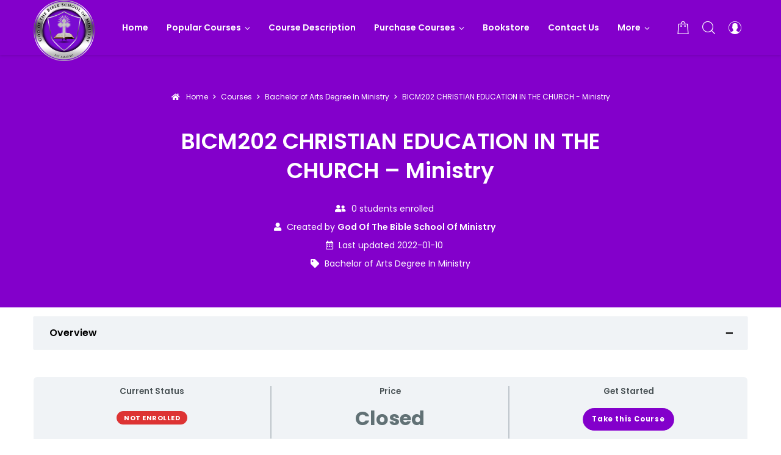

--- FILE ---
content_type: text/html; charset=UTF-8
request_url: https://elearning.godofthebibleschoolofministry.org/courses/bicm202-christian-education-in-the-church-ministry/
body_size: 175959
content:
<!doctype html>
<html class="no-js" lang="en-US">
<head>
	<meta charset="UTF-8">
	<meta http-equiv="X-UA-Compatible" content="IE=edge">
	<meta name="viewport" content="width=device-width,initial-scale=1.0,minimum-scale=1">
	<title>BICM202 CHRISTIAN EDUCATION IN THE CHURCH &#8211; Ministry &#8211; God of the Bible School of Ministry</title>
<meta name='robots' content='max-image-preview:large' />
<link rel='dns-prefetch' href='//www.googletagmanager.com' />
<link rel="alternate" type="application/rss+xml" title="God of the Bible School of Ministry &raquo; Feed" href="https://elearning.godofthebibleschoolofministry.org/feed/" />
<link rel="alternate" type="application/rss+xml" title="God of the Bible School of Ministry &raquo; Comments Feed" href="https://elearning.godofthebibleschoolofministry.org/comments/feed/" />
<link rel="alternate" title="oEmbed (JSON)" type="application/json+oembed" href="https://elearning.godofthebibleschoolofministry.org/wp-json/oembed/1.0/embed?url=https%3A%2F%2Felearning.godofthebibleschoolofministry.org%2Fcourses%2Fbicm202-christian-education-in-the-church-ministry%2F" />
<link rel="alternate" title="oEmbed (XML)" type="text/xml+oembed" href="https://elearning.godofthebibleschoolofministry.org/wp-json/oembed/1.0/embed?url=https%3A%2F%2Felearning.godofthebibleschoolofministry.org%2Fcourses%2Fbicm202-christian-education-in-the-church-ministry%2F&#038;format=xml" />
<style id='wp-img-auto-sizes-contain-inline-css' type='text/css'>
img:is([sizes=auto i],[sizes^="auto," i]){contain-intrinsic-size:3000px 1500px}
/*# sourceURL=wp-img-auto-sizes-contain-inline-css */
</style>
<link rel='stylesheet' id='woolentor-product-grid-modern-css' href='https://elearning.godofthebibleschoolofministry.org/wp-content/plugins/woolentor-addons/assets/css/product-grid/modern.css?ver=3.3.1' type='text/css' media='all' />
<link rel='stylesheet' id='woolentor-product-grid-luxury-css' href='https://elearning.godofthebibleschoolofministry.org/wp-content/plugins/woolentor-addons/assets/css/product-grid/luxury.css?ver=3.3.1' type='text/css' media='all' />
<link rel='stylesheet' id='woolentor-product-grid-editorial-css' href='https://elearning.godofthebibleschoolofministry.org/wp-content/plugins/woolentor-addons/assets/css/product-grid/editorial.css?ver=3.3.1' type='text/css' media='all' />
<link rel='stylesheet' id='woolentor-product-grid-magazine-css' href='https://elearning.godofthebibleschoolofministry.org/wp-content/plugins/woolentor-addons/assets/css/product-grid/magazine.css?ver=3.3.1' type='text/css' media='all' />
<style id='wp-emoji-styles-inline-css' type='text/css'>

	img.wp-smiley, img.emoji {
		display: inline !important;
		border: none !important;
		box-shadow: none !important;
		height: 1em !important;
		width: 1em !important;
		margin: 0 0.07em !important;
		vertical-align: -0.1em !important;
		background: none !important;
		padding: 0 !important;
	}
/*# sourceURL=wp-emoji-styles-inline-css */
</style>
<link rel='stylesheet' id='wp-block-library-css' href='https://elearning.godofthebibleschoolofministry.org/wp-includes/css/dist/block-library/style.min.css?ver=6.9' type='text/css' media='all' />
<style id='classic-theme-styles-inline-css' type='text/css'>
/*! This file is auto-generated */
.wp-block-button__link{color:#fff;background-color:#32373c;border-radius:9999px;box-shadow:none;text-decoration:none;padding:calc(.667em + 2px) calc(1.333em + 2px);font-size:1.125em}.wp-block-file__button{background:#32373c;color:#fff;text-decoration:none}
/*# sourceURL=/wp-includes/css/classic-themes.min.css */
</style>
<link rel='stylesheet' id='woolentor-block-common-css' href='https://elearning.godofthebibleschoolofministry.org/wp-content/plugins/woolentor-addons/woolentor-blocks/assets/css/common-style.css?ver=3.3.1' type='text/css' media='all' />
<link rel='stylesheet' id='woolentor-block-default-css' href='https://elearning.godofthebibleschoolofministry.org/wp-content/plugins/woolentor-addons/woolentor-blocks/assets/css/style-index.css?ver=3.3.1' type='text/css' media='all' />
<style id='global-styles-inline-css' type='text/css'>
:root{--wp--preset--aspect-ratio--square: 1;--wp--preset--aspect-ratio--4-3: 4/3;--wp--preset--aspect-ratio--3-4: 3/4;--wp--preset--aspect-ratio--3-2: 3/2;--wp--preset--aspect-ratio--2-3: 2/3;--wp--preset--aspect-ratio--16-9: 16/9;--wp--preset--aspect-ratio--9-16: 9/16;--wp--preset--color--black: #000000;--wp--preset--color--cyan-bluish-gray: #abb8c3;--wp--preset--color--white: #ffffff;--wp--preset--color--pale-pink: #f78da7;--wp--preset--color--vivid-red: #cf2e2e;--wp--preset--color--luminous-vivid-orange: #ff6900;--wp--preset--color--luminous-vivid-amber: #fcb900;--wp--preset--color--light-green-cyan: #7bdcb5;--wp--preset--color--vivid-green-cyan: #00d084;--wp--preset--color--pale-cyan-blue: #8ed1fc;--wp--preset--color--vivid-cyan-blue: #0693e3;--wp--preset--color--vivid-purple: #9b51e0;--wp--preset--gradient--vivid-cyan-blue-to-vivid-purple: linear-gradient(135deg,rgb(6,147,227) 0%,rgb(155,81,224) 100%);--wp--preset--gradient--light-green-cyan-to-vivid-green-cyan: linear-gradient(135deg,rgb(122,220,180) 0%,rgb(0,208,130) 100%);--wp--preset--gradient--luminous-vivid-amber-to-luminous-vivid-orange: linear-gradient(135deg,rgb(252,185,0) 0%,rgb(255,105,0) 100%);--wp--preset--gradient--luminous-vivid-orange-to-vivid-red: linear-gradient(135deg,rgb(255,105,0) 0%,rgb(207,46,46) 100%);--wp--preset--gradient--very-light-gray-to-cyan-bluish-gray: linear-gradient(135deg,rgb(238,238,238) 0%,rgb(169,184,195) 100%);--wp--preset--gradient--cool-to-warm-spectrum: linear-gradient(135deg,rgb(74,234,220) 0%,rgb(151,120,209) 20%,rgb(207,42,186) 40%,rgb(238,44,130) 60%,rgb(251,105,98) 80%,rgb(254,248,76) 100%);--wp--preset--gradient--blush-light-purple: linear-gradient(135deg,rgb(255,206,236) 0%,rgb(152,150,240) 100%);--wp--preset--gradient--blush-bordeaux: linear-gradient(135deg,rgb(254,205,165) 0%,rgb(254,45,45) 50%,rgb(107,0,62) 100%);--wp--preset--gradient--luminous-dusk: linear-gradient(135deg,rgb(255,203,112) 0%,rgb(199,81,192) 50%,rgb(65,88,208) 100%);--wp--preset--gradient--pale-ocean: linear-gradient(135deg,rgb(255,245,203) 0%,rgb(182,227,212) 50%,rgb(51,167,181) 100%);--wp--preset--gradient--electric-grass: linear-gradient(135deg,rgb(202,248,128) 0%,rgb(113,206,126) 100%);--wp--preset--gradient--midnight: linear-gradient(135deg,rgb(2,3,129) 0%,rgb(40,116,252) 100%);--wp--preset--font-size--small: 13px;--wp--preset--font-size--medium: 20px;--wp--preset--font-size--large: 36px;--wp--preset--font-size--x-large: 42px;--wp--preset--spacing--20: 0.44rem;--wp--preset--spacing--30: 0.67rem;--wp--preset--spacing--40: 1rem;--wp--preset--spacing--50: 1.5rem;--wp--preset--spacing--60: 2.25rem;--wp--preset--spacing--70: 3.38rem;--wp--preset--spacing--80: 5.06rem;--wp--preset--shadow--natural: 6px 6px 9px rgba(0, 0, 0, 0.2);--wp--preset--shadow--deep: 12px 12px 50px rgba(0, 0, 0, 0.4);--wp--preset--shadow--sharp: 6px 6px 0px rgba(0, 0, 0, 0.2);--wp--preset--shadow--outlined: 6px 6px 0px -3px rgb(255, 255, 255), 6px 6px rgb(0, 0, 0);--wp--preset--shadow--crisp: 6px 6px 0px rgb(0, 0, 0);}:where(.is-layout-flex){gap: 0.5em;}:where(.is-layout-grid){gap: 0.5em;}body .is-layout-flex{display: flex;}.is-layout-flex{flex-wrap: wrap;align-items: center;}.is-layout-flex > :is(*, div){margin: 0;}body .is-layout-grid{display: grid;}.is-layout-grid > :is(*, div){margin: 0;}:where(.wp-block-columns.is-layout-flex){gap: 2em;}:where(.wp-block-columns.is-layout-grid){gap: 2em;}:where(.wp-block-post-template.is-layout-flex){gap: 1.25em;}:where(.wp-block-post-template.is-layout-grid){gap: 1.25em;}.has-black-color{color: var(--wp--preset--color--black) !important;}.has-cyan-bluish-gray-color{color: var(--wp--preset--color--cyan-bluish-gray) !important;}.has-white-color{color: var(--wp--preset--color--white) !important;}.has-pale-pink-color{color: var(--wp--preset--color--pale-pink) !important;}.has-vivid-red-color{color: var(--wp--preset--color--vivid-red) !important;}.has-luminous-vivid-orange-color{color: var(--wp--preset--color--luminous-vivid-orange) !important;}.has-luminous-vivid-amber-color{color: var(--wp--preset--color--luminous-vivid-amber) !important;}.has-light-green-cyan-color{color: var(--wp--preset--color--light-green-cyan) !important;}.has-vivid-green-cyan-color{color: var(--wp--preset--color--vivid-green-cyan) !important;}.has-pale-cyan-blue-color{color: var(--wp--preset--color--pale-cyan-blue) !important;}.has-vivid-cyan-blue-color{color: var(--wp--preset--color--vivid-cyan-blue) !important;}.has-vivid-purple-color{color: var(--wp--preset--color--vivid-purple) !important;}.has-black-background-color{background-color: var(--wp--preset--color--black) !important;}.has-cyan-bluish-gray-background-color{background-color: var(--wp--preset--color--cyan-bluish-gray) !important;}.has-white-background-color{background-color: var(--wp--preset--color--white) !important;}.has-pale-pink-background-color{background-color: var(--wp--preset--color--pale-pink) !important;}.has-vivid-red-background-color{background-color: var(--wp--preset--color--vivid-red) !important;}.has-luminous-vivid-orange-background-color{background-color: var(--wp--preset--color--luminous-vivid-orange) !important;}.has-luminous-vivid-amber-background-color{background-color: var(--wp--preset--color--luminous-vivid-amber) !important;}.has-light-green-cyan-background-color{background-color: var(--wp--preset--color--light-green-cyan) !important;}.has-vivid-green-cyan-background-color{background-color: var(--wp--preset--color--vivid-green-cyan) !important;}.has-pale-cyan-blue-background-color{background-color: var(--wp--preset--color--pale-cyan-blue) !important;}.has-vivid-cyan-blue-background-color{background-color: var(--wp--preset--color--vivid-cyan-blue) !important;}.has-vivid-purple-background-color{background-color: var(--wp--preset--color--vivid-purple) !important;}.has-black-border-color{border-color: var(--wp--preset--color--black) !important;}.has-cyan-bluish-gray-border-color{border-color: var(--wp--preset--color--cyan-bluish-gray) !important;}.has-white-border-color{border-color: var(--wp--preset--color--white) !important;}.has-pale-pink-border-color{border-color: var(--wp--preset--color--pale-pink) !important;}.has-vivid-red-border-color{border-color: var(--wp--preset--color--vivid-red) !important;}.has-luminous-vivid-orange-border-color{border-color: var(--wp--preset--color--luminous-vivid-orange) !important;}.has-luminous-vivid-amber-border-color{border-color: var(--wp--preset--color--luminous-vivid-amber) !important;}.has-light-green-cyan-border-color{border-color: var(--wp--preset--color--light-green-cyan) !important;}.has-vivid-green-cyan-border-color{border-color: var(--wp--preset--color--vivid-green-cyan) !important;}.has-pale-cyan-blue-border-color{border-color: var(--wp--preset--color--pale-cyan-blue) !important;}.has-vivid-cyan-blue-border-color{border-color: var(--wp--preset--color--vivid-cyan-blue) !important;}.has-vivid-purple-border-color{border-color: var(--wp--preset--color--vivid-purple) !important;}.has-vivid-cyan-blue-to-vivid-purple-gradient-background{background: var(--wp--preset--gradient--vivid-cyan-blue-to-vivid-purple) !important;}.has-light-green-cyan-to-vivid-green-cyan-gradient-background{background: var(--wp--preset--gradient--light-green-cyan-to-vivid-green-cyan) !important;}.has-luminous-vivid-amber-to-luminous-vivid-orange-gradient-background{background: var(--wp--preset--gradient--luminous-vivid-amber-to-luminous-vivid-orange) !important;}.has-luminous-vivid-orange-to-vivid-red-gradient-background{background: var(--wp--preset--gradient--luminous-vivid-orange-to-vivid-red) !important;}.has-very-light-gray-to-cyan-bluish-gray-gradient-background{background: var(--wp--preset--gradient--very-light-gray-to-cyan-bluish-gray) !important;}.has-cool-to-warm-spectrum-gradient-background{background: var(--wp--preset--gradient--cool-to-warm-spectrum) !important;}.has-blush-light-purple-gradient-background{background: var(--wp--preset--gradient--blush-light-purple) !important;}.has-blush-bordeaux-gradient-background{background: var(--wp--preset--gradient--blush-bordeaux) !important;}.has-luminous-dusk-gradient-background{background: var(--wp--preset--gradient--luminous-dusk) !important;}.has-pale-ocean-gradient-background{background: var(--wp--preset--gradient--pale-ocean) !important;}.has-electric-grass-gradient-background{background: var(--wp--preset--gradient--electric-grass) !important;}.has-midnight-gradient-background{background: var(--wp--preset--gradient--midnight) !important;}.has-small-font-size{font-size: var(--wp--preset--font-size--small) !important;}.has-medium-font-size{font-size: var(--wp--preset--font-size--medium) !important;}.has-large-font-size{font-size: var(--wp--preset--font-size--large) !important;}.has-x-large-font-size{font-size: var(--wp--preset--font-size--x-large) !important;}
:where(.wp-block-post-template.is-layout-flex){gap: 1.25em;}:where(.wp-block-post-template.is-layout-grid){gap: 1.25em;}
:where(.wp-block-term-template.is-layout-flex){gap: 1.25em;}:where(.wp-block-term-template.is-layout-grid){gap: 1.25em;}
:where(.wp-block-columns.is-layout-flex){gap: 2em;}:where(.wp-block-columns.is-layout-grid){gap: 2em;}
:root :where(.wp-block-pullquote){font-size: 1.5em;line-height: 1.6;}
/*# sourceURL=global-styles-inline-css */
</style>
<link rel='stylesheet' id='sf-login-css' href='https://elearning.godofthebibleschoolofministry.org/wp-content/plugins/spirit-framework/assets/css/login.min.css?ver=1.2.13' type='text/css' media='all' />
<link rel='stylesheet' id='font-awesome-5-all-css' href='https://elearning.godofthebibleschoolofministry.org/wp-content/plugins/spirit-framework/assets/lib/font-awesome/css/all.min.css?ver=5.15.3' type='text/css' media='all' />
<link rel='stylesheet' id='uncannyowl-learndash-toolkit-free-css' href='https://elearning.godofthebibleschoolofministry.org/wp-content/plugins/uncanny-learndash-toolkit/src/assets/frontend/dist/bundle.min.css?ver=3.8.0.2' type='text/css' media='all' />
<style id='woocommerce-inline-inline-css' type='text/css'>
.woocommerce form .form-row .required { visibility: visible; }
/*# sourceURL=woocommerce-inline-inline-css */
</style>
<link rel='stylesheet' id='learndash_quiz_front_css-css' href='//elearning.godofthebibleschoolofministry.org/wp-content/plugins/sfwd-lms/themes/legacy/templates/learndash_quiz_front.min.css?ver=4.25.8.1' type='text/css' media='all' />
<link rel='stylesheet' id='dashicons-css' href='https://elearning.godofthebibleschoolofministry.org/wp-includes/css/dashicons.min.css?ver=6.9' type='text/css' media='all' />
<link rel='stylesheet' id='learndash-css' href='//elearning.godofthebibleschoolofministry.org/wp-content/plugins/sfwd-lms/src/assets/dist/css/styles.css?ver=4.25.8.1' type='text/css' media='all' />
<link rel='stylesheet' id='jquery-dropdown-css-css' href='//elearning.godofthebibleschoolofministry.org/wp-content/plugins/sfwd-lms/assets/css/jquery.dropdown.min.css?ver=4.25.8.1' type='text/css' media='all' />
<link rel='stylesheet' id='learndash_lesson_video-css' href='//elearning.godofthebibleschoolofministry.org/wp-content/plugins/sfwd-lms/themes/legacy/templates/learndash_lesson_video.min.css?ver=4.25.8.1' type='text/css' media='all' />
<link rel='stylesheet' id='learndash-admin-bar-css' href='https://elearning.godofthebibleschoolofministry.org/wp-content/plugins/sfwd-lms/src/assets/dist/css/admin-bar/styles.css?ver=4.25.8.1' type='text/css' media='all' />
<link rel='stylesheet' id='learndash-course-grid-skin-grid-css' href='https://elearning.godofthebibleschoolofministry.org/wp-content/plugins/sfwd-lms/includes/course-grid/templates/skins/grid/style.css?ver=4.25.8.1' type='text/css' media='all' />
<link rel='stylesheet' id='learndash-course-grid-pagination-css' href='https://elearning.godofthebibleschoolofministry.org/wp-content/plugins/sfwd-lms/includes/course-grid/templates/pagination/style.css?ver=4.25.8.1' type='text/css' media='all' />
<link rel='stylesheet' id='learndash-course-grid-filter-css' href='https://elearning.godofthebibleschoolofministry.org/wp-content/plugins/sfwd-lms/includes/course-grid/templates/filter/style.css?ver=4.25.8.1' type='text/css' media='all' />
<link rel='stylesheet' id='learndash-course-grid-card-grid-1-css' href='https://elearning.godofthebibleschoolofministry.org/wp-content/plugins/sfwd-lms/includes/course-grid/templates/cards/grid-1/style.css?ver=4.25.8.1' type='text/css' media='all' />
<link rel='stylesheet' id='if-menu-site-css-css' href='https://elearning.godofthebibleschoolofministry.org/wp-content/plugins/if-menu/assets/if-menu-site.css?ver=6.9' type='text/css' media='all' />
<link rel='stylesheet' id='font-awesome-css' href='https://elearning.godofthebibleschoolofministry.org/wp-content/plugins/elementor/assets/lib/font-awesome/css/font-awesome.min.css?ver=4.7.0' type='text/css' media='all' />
<link rel='stylesheet' id='simple-line-icons-wl-css' href='https://elearning.godofthebibleschoolofministry.org/wp-content/plugins/woolentor-addons/assets/css/simple-line-icons.css?ver=3.3.1' type='text/css' media='all' />
<link rel='stylesheet' id='htflexboxgrid-css' href='https://elearning.godofthebibleschoolofministry.org/wp-content/plugins/woolentor-addons/assets/css/htflexboxgrid.css?ver=3.3.1' type='text/css' media='all' />
<link rel='stylesheet' id='slick-css' href='https://elearning.godofthebibleschoolofministry.org/wp-content/plugins/woolentor-addons/assets/css/slick.css?ver=3.3.1' type='text/css' media='all' />
<link rel='stylesheet' id='woolentor-widgets-css' href='https://elearning.godofthebibleschoolofministry.org/wp-content/plugins/woolentor-addons/assets/css/woolentor-widgets.css?ver=3.3.1' type='text/css' media='all' />
<link rel='stylesheet' id='photoswipe-css' href='https://elearning.godofthebibleschoolofministry.org/wp-content/plugins/woocommerce/assets/css/photoswipe/photoswipe.min.css?ver=10.4.3' type='text/css' media='all' />
<link rel='stylesheet' id='photoswipe-default-skin-css' href='https://elearning.godofthebibleschoolofministry.org/wp-content/plugins/woocommerce/assets/css/photoswipe/default-skin/default-skin.min.css?ver=10.4.3' type='text/css' media='all' />
<link rel='stylesheet' id='woolentor-quickview-css' href='https://elearning.godofthebibleschoolofministry.org/wp-content/plugins/woolentor-addons/includes/modules/quickview/assets/css/frontend.css?ver=3.3.1' type='text/css' media='all' />
<link rel='stylesheet' id='talemy-css' href='https://elearning.godofthebibleschoolofministry.org/wp-content/themes/talemy/assets/css/style.min.css?ver=1.2.28' type='text/css' media='all' />
<link rel='stylesheet' id='learndash-front-css' href='//elearning.godofthebibleschoolofministry.org/wp-content/plugins/sfwd-lms/themes/ld30/assets/css/learndash.min.css?ver=4.25.8.1' type='text/css' media='all' />
<style id='learndash-front-inline-css' type='text/css'>
		.learndash-wrapper .ld-item-list .ld-item-list-item.ld-is-next,
		.learndash-wrapper .wpProQuiz_content .wpProQuiz_questionListItem label:focus-within {
			border-color: #8300cb;
		}

		/*
		.learndash-wrapper a:not(.ld-button):not(#quiz_continue_link):not(.ld-focus-menu-link):not(.btn-blue):not(#quiz_continue_link):not(.ld-js-register-account):not(#ld-focus-mode-course-heading):not(#btn-join):not(.ld-item-name):not(.ld-table-list-item-preview):not(.ld-lesson-item-preview-heading),
		 */

		.learndash-wrapper .ld-breadcrumbs a,
		.learndash-wrapper .ld-lesson-item.ld-is-current-lesson .ld-lesson-item-preview-heading,
		.learndash-wrapper .ld-lesson-item.ld-is-current-lesson .ld-lesson-title,
		.learndash-wrapper .ld-primary-color-hover:hover,
		.learndash-wrapper .ld-primary-color,
		.learndash-wrapper .ld-primary-color-hover:hover,
		.learndash-wrapper .ld-primary-color,
		.learndash-wrapper .ld-tabs .ld-tabs-navigation .ld-tab.ld-active,
		.learndash-wrapper .ld-button.ld-button-transparent,
		.learndash-wrapper .ld-button.ld-button-reverse,
		.learndash-wrapper .ld-icon-certificate,
		.learndash-wrapper .ld-login-modal .ld-login-modal-login .ld-modal-heading,
		#wpProQuiz_user_content a,
		.learndash-wrapper .ld-item-list .ld-item-list-item a.ld-item-name:hover,
		.learndash-wrapper .ld-focus-comments__heading-actions .ld-expand-button,
		.learndash-wrapper .ld-focus-comments__heading a,
		.learndash-wrapper .ld-focus-comments .comment-respond a,
		.learndash-wrapper .ld-focus-comment .ld-comment-reply a.comment-reply-link:hover,
		.learndash-wrapper .ld-expand-button.ld-button-alternate {
			color: #8300cb !important;
		}

		.learndash-wrapper .ld-focus-comment.bypostauthor>.ld-comment-wrapper,
		.learndash-wrapper .ld-focus-comment.role-group_leader>.ld-comment-wrapper,
		.learndash-wrapper .ld-focus-comment.role-administrator>.ld-comment-wrapper {
			background-color:rgba(131, 0, 203, 0.03) !important;
		}


		.learndash-wrapper .ld-primary-background,
		.learndash-wrapper .ld-tabs .ld-tabs-navigation .ld-tab.ld-active:after {
			background: #8300cb !important;
		}



		.learndash-wrapper .ld-course-navigation .ld-lesson-item.ld-is-current-lesson .ld-status-incomplete,
		.learndash-wrapper .ld-focus-comment.bypostauthor:not(.ptype-sfwd-assignment) >.ld-comment-wrapper>.ld-comment-avatar img,
		.learndash-wrapper .ld-focus-comment.role-group_leader>.ld-comment-wrapper>.ld-comment-avatar img,
		.learndash-wrapper .ld-focus-comment.role-administrator>.ld-comment-wrapper>.ld-comment-avatar img {
			border-color: #8300cb !important;
		}



		.learndash-wrapper .ld-loading::before {
			border-top:3px solid #8300cb !important;
		}

		.learndash-wrapper .ld-button:hover:not([disabled]):not(.ld-button-transparent):not(.ld--ignore-inline-css),
		#learndash-tooltips .ld-tooltip:after,
		#learndash-tooltips .ld-tooltip,
		.ld-tooltip:not(.ld-tooltip--modern) [role="tooltip"],
		.learndash-wrapper .ld-primary-background,
		.learndash-wrapper .btn-join:not(.ld--ignore-inline-css),
		.learndash-wrapper #btn-join:not(.ld--ignore-inline-css),
		.learndash-wrapper .ld-button:not([disabled]):not(.ld-button-reverse):not(.ld-button-transparent):not(.ld--ignore-inline-css),
		.learndash-wrapper .ld-expand-button:not([disabled]),
		.learndash-wrapper .wpProQuiz_content .wpProQuiz_button:not([disabled]):not(.wpProQuiz_button_reShowQuestion):not(.wpProQuiz_button_restartQuiz),
		.learndash-wrapper .wpProQuiz_content .wpProQuiz_button2:not([disabled]),
		.learndash-wrapper .ld-focus .ld-focus-sidebar .ld-course-navigation-heading,
		.learndash-wrapper .ld-focus-comments .form-submit #submit,
		.learndash-wrapper .ld-login-modal input[type='submit']:not([disabled]),
		.learndash-wrapper .ld-login-modal .ld-login-modal-register:not([disabled]),
		.learndash-wrapper .wpProQuiz_content .wpProQuiz_certificate a.btn-blue:not([disabled]),
		.learndash-wrapper .ld-focus .ld-focus-header .ld-user-menu .ld-user-menu-items a:not([disabled]),
		#wpProQuiz_user_content table.wp-list-table thead th,
		#wpProQuiz_overlay_close:not([disabled]),
		.learndash-wrapper .ld-expand-button.ld-button-alternate:not([disabled]) .ld-icon {
			background-color: #8300cb !important;
			color: #ffffff;
		}

		.learndash-wrapper .ld-focus .ld-focus-sidebar .ld-focus-sidebar-trigger:not([disabled]):not(:hover):not(:focus) .ld-icon {
			background-color: #8300cb;
		}

		.learndash-wrapper .ld-focus .ld-focus-sidebar .ld-focus-sidebar-trigger:hover .ld-icon,
		.learndash-wrapper .ld-focus .ld-focus-sidebar .ld-focus-sidebar-trigger:focus .ld-icon {
			border-color: #8300cb;
			color: #8300cb;
		}

		.learndash-wrapper .ld-button:focus:not(.ld-button-transparent):not(.ld--ignore-inline-css),
		.learndash-wrapper .btn-join:focus:not(.ld--ignore-inline-css),
		.learndash-wrapper #btn-join:focus:not(.ld--ignore-inline-css),
		.learndash-wrapper .ld-expand-button:focus,
		.learndash-wrapper .wpProQuiz_content .wpProQuiz_button:not(.wpProQuiz_button_reShowQuestion):focus:not(.wpProQuiz_button_restartQuiz),
		.learndash-wrapper .wpProQuiz_content .wpProQuiz_button2:focus,
		.learndash-wrapper .ld-focus-comments .form-submit #submit,
		.learndash-wrapper .ld-login-modal input[type='submit']:focus,
		.learndash-wrapper .ld-login-modal .ld-login-modal-register:focus,
		.learndash-wrapper .wpProQuiz_content .wpProQuiz_certificate a.btn-blue:focus {
			opacity: 0.75; /* Replicates the hover/focus states pre-4.21.3. */
			outline-color: #8300cb;
		}

		.learndash-wrapper .ld-button:hover:not(.ld-button-transparent):not(.ld--ignore-inline-css),
		.learndash-wrapper .btn-join:hover:not(.ld--ignore-inline-css),
		.learndash-wrapper #btn-join:hover:not(.ld--ignore-inline-css),
		.learndash-wrapper .ld-expand-button:hover,
		.learndash-wrapper .wpProQuiz_content .wpProQuiz_button:not(.wpProQuiz_button_reShowQuestion):hover:not(.wpProQuiz_button_restartQuiz),
		.learndash-wrapper .wpProQuiz_content .wpProQuiz_button2:hover,
		.learndash-wrapper .ld-focus-comments .form-submit #submit,
		.learndash-wrapper .ld-login-modal input[type='submit']:hover,
		.learndash-wrapper .ld-login-modal .ld-login-modal-register:hover,
		.learndash-wrapper .wpProQuiz_content .wpProQuiz_certificate a.btn-blue:hover {
			background-color: #8300cb; /* Replicates the hover/focus states pre-4.21.3. */
			opacity: 0.85; /* Replicates the hover/focus states pre-4.21.3. */
		}

		.learndash-wrapper .ld-item-list .ld-item-search .ld-closer:focus {
			border-color: #8300cb;
		}

		.learndash-wrapper .ld-focus .ld-focus-header .ld-user-menu .ld-user-menu-items:before {
			border-bottom-color: #8300cb !important;
		}

		.learndash-wrapper .ld-button.ld-button-transparent:hover {
			background: transparent !important;
		}

		.learndash-wrapper .ld-button.ld-button-transparent:focus {
			outline-color: #8300cb;
		}

		.learndash-wrapper .ld-focus .ld-focus-header .sfwd-mark-complete .learndash_mark_complete_button:not(.ld--ignore-inline-css),
		.learndash-wrapper .ld-focus .ld-focus-header #sfwd-mark-complete #learndash_mark_complete_button,
		.learndash-wrapper .ld-button.ld-button-transparent,
		.learndash-wrapper .ld-button.ld-button-alternate,
		.learndash-wrapper .ld-expand-button.ld-button-alternate {
			background-color:transparent !important;
		}

		.learndash-wrapper .ld-focus-header .ld-user-menu .ld-user-menu-items a,
		.learndash-wrapper .ld-button.ld-button-reverse:hover,
		.learndash-wrapper .ld-alert-success .ld-alert-icon.ld-icon-certificate,
		.learndash-wrapper .ld-alert-warning .ld-button,
		.learndash-wrapper .ld-primary-background.ld-status {
			color:white !important;
		}

		.learndash-wrapper .ld-status.ld-status-unlocked {
			background-color: rgba(131,0,203,0.2) !important;
			color: #8300cb !important;
		}

		.learndash-wrapper .wpProQuiz_content .wpProQuiz_addToplist {
			background-color: rgba(131,0,203,0.1) !important;
			border: 1px solid #8300cb !important;
		}

		.learndash-wrapper .wpProQuiz_content .wpProQuiz_toplistTable th {
			background: #8300cb !important;
		}

		.learndash-wrapper .wpProQuiz_content .wpProQuiz_toplistTrOdd {
			background-color: rgba(131,0,203,0.1) !important;
		}


		.learndash-wrapper .wpProQuiz_content .wpProQuiz_time_limit .wpProQuiz_progress {
			background-color: #8300cb !important;
		}
		
		.learndash-wrapper #quiz_continue_link,
		.learndash-wrapper .ld-secondary-background,
		.learndash-wrapper .learndash_mark_complete_button:not(.ld--ignore-inline-css),
		.learndash-wrapper #learndash_mark_complete_button,
		.learndash-wrapper .ld-status-complete,
		.learndash-wrapper .ld-alert-success .ld-button,
		.learndash-wrapper .ld-alert-success .ld-alert-icon {
			background-color: #81d742 !important;
		}

		.learndash-wrapper #quiz_continue_link:focus,
		.learndash-wrapper .learndash_mark_complete_button:focus:not(.ld--ignore-inline-css),
		.learndash-wrapper #learndash_mark_complete_button:focus,
		.learndash-wrapper .ld-alert-success .ld-button:focus {
			outline-color: #81d742;
		}

		.learndash-wrapper .wpProQuiz_content a#quiz_continue_link {
			background-color: #81d742 !important;
		}

		.learndash-wrapper .wpProQuiz_content a#quiz_continue_link:focus {
			outline-color: #81d742;
		}

		.learndash-wrapper .course_progress .sending_progress_bar {
			background: #81d742 !important;
		}

		.learndash-wrapper .wpProQuiz_content .wpProQuiz_button_reShowQuestion:hover, .learndash-wrapper .wpProQuiz_content .wpProQuiz_button_restartQuiz:hover {
			background-color: #81d742 !important;
			opacity: 0.75;
		}

		.learndash-wrapper .wpProQuiz_content .wpProQuiz_button_reShowQuestion:focus,
		.learndash-wrapper .wpProQuiz_content .wpProQuiz_button_restartQuiz:focus {
			outline-color: #81d742;
		}

		.learndash-wrapper .ld-secondary-color-hover:hover,
		.learndash-wrapper .ld-secondary-color,
		.learndash-wrapper .ld-focus .ld-focus-header .sfwd-mark-complete .learndash_mark_complete_button:not(.ld--ignore-inline-css),
		.learndash-wrapper .ld-focus .ld-focus-header #sfwd-mark-complete #learndash_mark_complete_button,
		.learndash-wrapper .ld-focus .ld-focus-header .sfwd-mark-complete:after {
			color: #81d742 !important;
		}

		.learndash-wrapper .ld-secondary-in-progress-icon {
			border-left-color: #81d742 !important;
			border-top-color: #81d742 !important;
		}

		.learndash-wrapper .ld-alert-success {
			border-color: #81d742;
			background-color: transparent !important;
			color: #81d742;
		}

		
		.learndash-wrapper .ld-alert-warning {
			background-color:transparent;
		}

		.learndash-wrapper .ld-status-waiting,
		.learndash-wrapper .ld-alert-warning .ld-alert-icon {
			background-color: #dd3333 !important;
		}

		.learndash-wrapper .ld-tertiary-color-hover:hover,
		.learndash-wrapper .ld-tertiary-color,
		.learndash-wrapper .ld-alert-warning {
			color: #dd3333 !important;
		}

		.learndash-wrapper .ld-tertiary-background {
			background-color: #dd3333 !important;
		}

		.learndash-wrapper .ld-alert-warning {
			border-color: #dd3333 !important;
		}

		.learndash-wrapper .ld-tertiary-background,
		.learndash-wrapper .ld-alert-warning .ld-alert-icon {
			color:white !important;
		}

		.learndash-wrapper .wpProQuiz_content .wpProQuiz_reviewQuestion li.wpProQuiz_reviewQuestionReview,
		.learndash-wrapper .wpProQuiz_content .wpProQuiz_box li.wpProQuiz_reviewQuestionReview {
			background-color: #dd3333 !important;
		}

		
/*# sourceURL=learndash-front-inline-css */
</style>
<link rel='stylesheet' id='learndash-course-reviews-css' href='https://elearning.godofthebibleschoolofministry.org/wp-content/plugins/sfwd-lms/includes/course-reviews/dist/styles.css?ver=4.25.8.1' type='text/css' media='all' />
<link rel='stylesheet' id='talemy-woocommerce-css' href='https://elearning.godofthebibleschoolofministry.org/wp-content/themes/talemy/assets/css/woocommerce.min.css?ver=1.2.28' type='text/css' media='all' />
<link rel='stylesheet' id='wc-blocks-packages-style-css' href='https://elearning.godofthebibleschoolofministry.org/wp-content/plugins/woocommerce/assets/client/blocks/packages-style.css?ver=wc-10.4.3' type='text/css' media='all' />
<link rel='stylesheet' id='talemy-wc-blocks-css' href='https://elearning.godofthebibleschoolofministry.org/wp-content/themes/talemy/assets/css/wc-blocks.css?ver=1.2.28' type='text/css' media='all' />
<link rel='stylesheet' id='elementor-frontend-css' href='https://elearning.godofthebibleschoolofministry.org/wp-content/plugins/elementor/assets/css/frontend.min.css?ver=3.34.3' type='text/css' media='all' />
<link rel='stylesheet' id='eael-general-css' href='https://elearning.godofthebibleschoolofministry.org/wp-content/plugins/essential-addons-for-elementor-lite/assets/front-end/css/view/general.min.css?ver=6.5.9' type='text/css' media='all' />
<link rel='stylesheet' id='video-conferencing-with-zoom-api-css' href='https://elearning.godofthebibleschoolofministry.org/wp-content/plugins/video-conferencing-with-zoom-api/assets/public/css/style.min.css?ver=4.6.6' type='text/css' media='all' />
<link rel='stylesheet' id='talemy-learndash-style-css' href='https://elearning.godofthebibleschoolofministry.org/wp-content/themes/talemy/assets/css/learndash.min.css?ver=1.2.28' type='text/css' media='all' />
<link rel='stylesheet' id='fancybox-css' href='https://elearning.godofthebibleschoolofministry.org/wp-content/plugins/spirit-framework/assets/lib/fancybox/css/fancybox.min.css?ver=6.9' type='text/css' media='all' />
<script type="text/template" id="tmpl-variation-template">
	<div class="woocommerce-variation-description">{{{ data.variation.variation_description }}}</div>
	<div class="woocommerce-variation-price">{{{ data.variation.price_html }}}</div>
	<div class="woocommerce-variation-availability">{{{ data.variation.availability_html }}}</div>
</script>
<script type="text/template" id="tmpl-unavailable-variation-template">
	<p role="alert">Sorry, this product is unavailable. Please choose a different combination.</p>
</script>
<script type="text/javascript" src="https://elearning.godofthebibleschoolofministry.org/wp-includes/js/jquery/jquery.min.js?ver=3.7.1" id="jquery-core-js"></script>
<script type="text/javascript" src="https://elearning.godofthebibleschoolofministry.org/wp-includes/js/jquery/jquery-migrate.min.js?ver=3.4.1" id="jquery-migrate-js"></script>
<script type="text/javascript" id="zxcvbn-async-js-extra">
/* <![CDATA[ */
var _zxcvbnSettings = {"src":"https://elearning.godofthebibleschoolofministry.org/wp-includes/js/zxcvbn.min.js"};
//# sourceURL=zxcvbn-async-js-extra
/* ]]> */
</script>
<script type="text/javascript" src="https://elearning.godofthebibleschoolofministry.org/wp-includes/js/zxcvbn-async.min.js?ver=1.0" id="zxcvbn-async-js"></script>
<script type="text/javascript" id="uncannyowl-learndash-toolkit-free-js-extra">
/* <![CDATA[ */
var UncannyToolkit = {"ajax":{"url":"https://elearning.godofthebibleschoolofministry.org/wp-admin/admin-ajax.php","nonce":"488b662336"},"integrity":{"shouldPreventConcurrentLogin":false},"i18n":{"dismiss":"Dismiss","preventConcurrentLogin":"Your account has exceeded maximum concurrent login number.","error":{"generic":"Something went wrong. Please, try again"}},"modals":[]};
//# sourceURL=uncannyowl-learndash-toolkit-free-js-extra
/* ]]> */
</script>
<script type="text/javascript" src="https://elearning.godofthebibleschoolofministry.org/wp-content/plugins/uncanny-learndash-toolkit/src/assets/frontend/dist/bundle.min.js?ver=3.8.0.2" id="uncannyowl-learndash-toolkit-free-js"></script>
<script type="text/javascript" src="https://elearning.godofthebibleschoolofministry.org/wp-content/plugins/woocommerce/assets/js/jquery-blockui/jquery.blockUI.min.js?ver=2.7.0-wc.10.4.3" id="wc-jquery-blockui-js" data-wp-strategy="defer"></script>
<script type="text/javascript" id="wc-add-to-cart-js-extra">
/* <![CDATA[ */
var wc_add_to_cart_params = {"ajax_url":"/wp-admin/admin-ajax.php","wc_ajax_url":"/?wc-ajax=%%endpoint%%","i18n_view_cart":"View cart","cart_url":"https://elearning.godofthebibleschoolofministry.org/cart/","is_cart":"","cart_redirect_after_add":"yes"};
//# sourceURL=wc-add-to-cart-js-extra
/* ]]> */
</script>
<script type="text/javascript" src="https://elearning.godofthebibleschoolofministry.org/wp-content/plugins/woocommerce/assets/js/frontend/add-to-cart.min.js?ver=10.4.3" id="wc-add-to-cart-js" defer="defer" data-wp-strategy="defer"></script>
<script type="text/javascript" src="https://elearning.godofthebibleschoolofministry.org/wp-content/plugins/woocommerce/assets/js/js-cookie/js.cookie.min.js?ver=2.1.4-wc.10.4.3" id="wc-js-cookie-js" defer="defer" data-wp-strategy="defer"></script>
<script type="text/javascript" id="woocommerce-js-extra">
/* <![CDATA[ */
var woocommerce_params = {"ajax_url":"/wp-admin/admin-ajax.php","wc_ajax_url":"/?wc-ajax=%%endpoint%%","i18n_password_show":"Show password","i18n_password_hide":"Hide password"};
//# sourceURL=woocommerce-js-extra
/* ]]> */
</script>
<script type="text/javascript" src="https://elearning.godofthebibleschoolofministry.org/wp-content/plugins/woocommerce/assets/js/frontend/woocommerce.min.js?ver=10.4.3" id="woocommerce-js" defer="defer" data-wp-strategy="defer"></script>
<script type="text/javascript" src="https://elearning.godofthebibleschoolofministry.org/wp-includes/js/underscore.min.js?ver=1.13.7" id="underscore-js"></script>
<script type="text/javascript" id="wp-util-js-extra">
/* <![CDATA[ */
var _wpUtilSettings = {"ajax":{"url":"/wp-admin/admin-ajax.php"}};
//# sourceURL=wp-util-js-extra
/* ]]> */
</script>
<script type="text/javascript" src="https://elearning.godofthebibleschoolofministry.org/wp-includes/js/wp-util.min.js?ver=6.9" id="wp-util-js"></script>
<script type="text/javascript" src="https://elearning.godofthebibleschoolofministry.org/wp-content/plugins/woocommerce/assets/js/photoswipe/photoswipe.min.js?ver=4.1.1-wc.10.4.3" id="wc-photoswipe-js" data-wp-strategy="defer"></script>

<!-- Google tag (gtag.js) snippet added by Site Kit -->
<!-- Google Analytics snippet added by Site Kit -->
<script type="text/javascript" src="https://www.googletagmanager.com/gtag/js?id=G-3P4P7WGNMW" id="google_gtagjs-js" async></script>
<script type="text/javascript" id="google_gtagjs-js-after">
/* <![CDATA[ */
window.dataLayer = window.dataLayer || [];function gtag(){dataLayer.push(arguments);}
gtag("set","linker",{"domains":["elearning.godofthebibleschoolofministry.org"]});
gtag("js", new Date());
gtag("set", "developer_id.dZTNiMT", true);
gtag("config", "G-3P4P7WGNMW");
//# sourceURL=google_gtagjs-js-after
/* ]]> */
</script>
<link rel="https://api.w.org/" href="https://elearning.godofthebibleschoolofministry.org/wp-json/" /><link rel="alternate" title="JSON" type="application/json" href="https://elearning.godofthebibleschoolofministry.org/wp-json/wp/v2/sfwd-courses/39367" /><link rel="EditURI" type="application/rsd+xml" title="RSD" href="https://elearning.godofthebibleschoolofministry.org/xmlrpc.php?rsd" />
<meta name="generator" content="WordPress 6.9" />
<meta name="generator" content="WooCommerce 10.4.3" />
<link rel="canonical" href="https://elearning.godofthebibleschoolofministry.org/courses/bicm202-christian-education-in-the-church-ministry/" />
<link rel='shortlink' href='https://elearning.godofthebibleschoolofministry.org/?p=39367' />
<style id="essential-blocks-global-styles">
            :root {
                --eb-global-primary-color: #101828;
--eb-global-secondary-color: #475467;
--eb-global-tertiary-color: #98A2B3;
--eb-global-text-color: #475467;
--eb-global-heading-color: #1D2939;
--eb-global-link-color: #444CE7;
--eb-global-background-color: #F9FAFB;
--eb-global-button-text-color: #FFFFFF;
--eb-global-button-background-color: #101828;
--eb-gradient-primary-color: linear-gradient(90deg, hsla(259, 84%, 78%, 1) 0%, hsla(206, 67%, 75%, 1) 100%);
--eb-gradient-secondary-color: linear-gradient(90deg, hsla(18, 76%, 85%, 1) 0%, hsla(203, 69%, 84%, 1) 100%);
--eb-gradient-tertiary-color: linear-gradient(90deg, hsla(248, 21%, 15%, 1) 0%, hsla(250, 14%, 61%, 1) 100%);
--eb-gradient-background-color: linear-gradient(90deg, rgb(250, 250, 250) 0%, rgb(233, 233, 233) 49%, rgb(244, 243, 243) 100%);

                --eb-tablet-breakpoint: 1024px;
--eb-mobile-breakpoint: 767px;

            }
            
            
        </style><meta name="generator" content="Site Kit by Google 1.171.0" />	<noscript><style>.woocommerce-product-gallery{ opacity: 1 !important; }</style></noscript>
	<meta name="generator" content="Elementor 3.34.3; features: additional_custom_breakpoints; settings: css_print_method-external, google_font-enabled, font_display-auto">
			<style>
				.e-con.e-parent:nth-of-type(n+4):not(.e-lazyloaded):not(.e-no-lazyload),
				.e-con.e-parent:nth-of-type(n+4):not(.e-lazyloaded):not(.e-no-lazyload) * {
					background-image: none !important;
				}
				@media screen and (max-height: 1024px) {
					.e-con.e-parent:nth-of-type(n+3):not(.e-lazyloaded):not(.e-no-lazyload),
					.e-con.e-parent:nth-of-type(n+3):not(.e-lazyloaded):not(.e-no-lazyload) * {
						background-image: none !important;
					}
				}
				@media screen and (max-height: 640px) {
					.e-con.e-parent:nth-of-type(n+2):not(.e-lazyloaded):not(.e-no-lazyload),
					.e-con.e-parent:nth-of-type(n+2):not(.e-lazyloaded):not(.e-no-lazyload) * {
						background-image: none !important;
					}
				}
			</style>
			<link rel="icon" href="https://elearning.godofthebibleschoolofministry.org/wp-content/uploads/2022/01/cropped-GTBSM-Logo-32x32.png" sizes="32x32" />
<link rel="icon" href="https://elearning.godofthebibleschoolofministry.org/wp-content/uploads/2022/01/cropped-GTBSM-Logo-192x192.png" sizes="192x192" />
<link rel="apple-touch-icon" href="https://elearning.godofthebibleschoolofministry.org/wp-content/uploads/2022/01/cropped-GTBSM-Logo-180x180.png" />
<meta name="msapplication-TileImage" content="https://elearning.godofthebibleschoolofministry.org/wp-content/uploads/2022/01/cropped-GTBSM-Logo-270x270.png" />
<style id="kirki-inline-styles">body{font-family:Poppins;font-size:16px;font-weight:400;line-height:1.75;text-transform:none;color:#515151;background:#FFFFFF;background-color:#FFFFFF;}h1,h2,h3,h4,h5,h6{font-family:Poppins;font-weight:600;line-height:1.35;text-transform:none;}:root{--theme-color-primary:#8300cb;--theme-color-secondary:#ffffff;--theme-color-link:#222222;}.content-banner{background-image:url("https://talemy.themespirit.com/wp-content/uploads/2018/10/banner6.jpg");background-color:rgba(0,0,0,0.8);}.content-banner .banner-overlay{background:rgba(0,0,0,0.26);}#header{background:#FFFFFF;background-color:#FFFFFF;}.header-wrapper .nav-btns i,.header-wrapper a{color:#FFFFFF;}.header-wrapper .nav-btns i:hover,.header-wrapper a:not(.btn):hover{color:#4169e1;}.topbar{background:#8300cb;}.topbar a,.topbar-search .fa{color:#FFFFFF;}.topbar a:hover,.topbar-menu a:hover,.topbar-search:hover .fa{color:#860f44;}.header-style-3 .navbar,.header-style-4 .navbar,.header-style-6 .navbar .nav,.navbar{background-color:#8300cb;}.header-style-3 .navbar,.header-style-4 .navbar{border-color:#8300cb;}.navbar .nav-btn-cat .text,.navbar .nav-btns .nav-btn,.navbar .nav-btns .nav-btn i{color:#ffffff;}.hamburger .menu-icon span,.hamburger-2 .menu-icon span{background:#ffffff;}.icon-category .square{border-color:#ffffff;}.navbar .nav-btn-cat:hover .text,.navbar .nav-btns .nav-btn:hover,.navbar .nav-btns .nav-btn:hover i{color:#000000!important;}.hamburger-2:hover .menu-icon span,.hamburger:hover .menu-icon span,.nav-btn-cat:hover .icon-category .square{background:#000000;}.nav-menu>li>a{font-family:Poppins;font-weight:600;text-transform:none;color:#ffffff!important;}.header-style-6 .nav-menu>.current-menu-ancestor>a,.header-style-6 .nav-menu>.current-menu-item>a,.header-style-6 .nav-menu>.current-menu-parent>a,.nav-menu>li>a:hover{color:#ffffff!important;}.nav-menu .megamenu-submenu a,.nav-menu .sub-menu a{font-family:Poppins;font-weight:600;text-transform:none;font-size:14px;color:#7f7f7f;}.nav-menu .megamenu-submenu a:hover,.nav-menu .sub-menu .current-menu-item>a,.nav-menu .sub-menu .current-menu-parent>a,.nav-menu .sub-menu a:hover,.nav-menu .sub-menu>li.active>a{color:#8300cb;}.nav-menu .sub-menu{background-color:#FFFFFF;}.nav-menu .sub-menu .current-menu-item>a,.nav-menu .sub-menu .current-menu-parent>a,.nav-menu .sub-menu>li.active>a,.nav-menu .sub-menu>li:hover>a{background-color:#FFFFFF;}.off-canvas-menu a,.off-canvas-widget a{color:#444444;}.off-canvas-menu a:hover,.off-canvas-widget a:hover{color:#8300cb;}.off-canvas-menu a{font-family:Poppins;font-weight:600;text-transform:uppercase;}#footer{background:#171717;background-color:#171717;color:#bababa;}.footer-top .widget-title{color:#ffffff;}#footer a,#footer strong{color:#bababa;}#footer a:hover{color:#694f76;}.footer-top{background:rgba(0,0,0,0);background-color:rgba(0,0,0,0);}.footer-bottom{background-color:#8300cb;}#footer .footer-bottom,#footer .footer-bottom .scroll-top,#footer .footer-menu a{color:#ffffff;}#footer .footer-copyright a{color:#585858;}#footer .footer-bottom .scroll-top:hover,#footer .footer-copyright a:hover,#footer .footer-menu a:hover{color:#694f76;}@media (min-width: 768px){.header-style-1 .nav .nav-btns .nav-btn,.header-style-1 .nav-menu>li>a,.header-style-2 .nav .nav-btns .nav-btn,.header-style-2 .nav-menu>li>a,.header-style-2 .navbar:not(.nav-is-fixed) .logo-wrapper,.header-style-3 .nav .nav-btns .nav-btn,.header-style-3 .nav-btn-cat,.header-style-3 .nav-menu>li>a,.header-style-4 .nav .nav-btns .nav-btn,.header-style-4 .nav-menu>li>a,.header-style-8 .navbar,.header-style-9 .nav .nav-btns .nav-btn,.header-style-9 .nav-menu>li>a,.navbar:not(.nav-is-fixed) .btn-login-wrapper{padding-top:5px;padding-bottom:5px;}}@media (max-width:767px){.header-style-6 .navbar{background-color:#8300cb!important;}}@media (min-width:768px){.footer-top .footer-1,.footer-top .footer-1:before{background-color:#141414;}}.logo-wrapper{--logo-width: 150px;--logo-height: 90px;}.footer-copyright {
		text-transform:uppercase;
}
.wpProQuiz_mextrixTr td:nth-child(1) {
		width:70% !important;
}


.wpProQuiz_mextrixTr td:nth-child(2) {
		width:30% !important;
}


.no-link-disabled {
	pointer-events: none;
  cursor: default;
  text-decoration: none;
}

.disc-table table, .disc-table tr , .disc-table td {
	border:1px solid;
	
}
.disc-table tr , .disc-table td {
			padding:10px;
}

.disc-table table {
		width:100%;
}
.disc-head p  {
	font-size:25px !important;
}
.disc-head span {
	margin-top:10px;
	display:inline-block;
	font-size:18px !important;
	font-weight:300 !important;
}

.course-link-new a {
	color:#000000 !important; 
	font-weight:bold;
}
.course-link-new a:hover {
	color:#8300CB !important; 
	text-decoration:underline;
}

.library-link  a{
	color:#8300CB;
		font-weight:bold;
}
.course-link-new a:hover::after {
	content:"Click to View";
	background:#8300CB;
	color:#ffffff;
	margin-left:20px; 
	padding:5px; 
	border-radius:8px;
	text-decoration:none !important;
}

.cs-forms button {
		background:#8300CB;
		color:#ffffff;
		padding:10px 20px; 
		border-radius:10px; 
}
.learn-online-cs:hover .elementor-image-box-title {
		color: #ffffff !important;
}/* devanagari */
@font-face {
  font-family: 'Poppins';
  font-style: italic;
  font-weight: 400;
  font-display: swap;
  src: url(https://elearning.godofthebibleschoolofministry.org/wp-content/fonts/poppins/pxiGyp8kv8JHgFVrJJLucXtAKPY.woff2) format('woff2');
  unicode-range: U+0900-097F, U+1CD0-1CF9, U+200C-200D, U+20A8, U+20B9, U+20F0, U+25CC, U+A830-A839, U+A8E0-A8FF, U+11B00-11B09;
}
/* latin-ext */
@font-face {
  font-family: 'Poppins';
  font-style: italic;
  font-weight: 400;
  font-display: swap;
  src: url(https://elearning.godofthebibleschoolofministry.org/wp-content/fonts/poppins/pxiGyp8kv8JHgFVrJJLufntAKPY.woff2) format('woff2');
  unicode-range: U+0100-02BA, U+02BD-02C5, U+02C7-02CC, U+02CE-02D7, U+02DD-02FF, U+0304, U+0308, U+0329, U+1D00-1DBF, U+1E00-1E9F, U+1EF2-1EFF, U+2020, U+20A0-20AB, U+20AD-20C0, U+2113, U+2C60-2C7F, U+A720-A7FF;
}
/* latin */
@font-face {
  font-family: 'Poppins';
  font-style: italic;
  font-weight: 400;
  font-display: swap;
  src: url(https://elearning.godofthebibleschoolofministry.org/wp-content/fonts/poppins/pxiGyp8kv8JHgFVrJJLucHtA.woff2) format('woff2');
  unicode-range: U+0000-00FF, U+0131, U+0152-0153, U+02BB-02BC, U+02C6, U+02DA, U+02DC, U+0304, U+0308, U+0329, U+2000-206F, U+20AC, U+2122, U+2191, U+2193, U+2212, U+2215, U+FEFF, U+FFFD;
}
/* devanagari */
@font-face {
  font-family: 'Poppins';
  font-style: italic;
  font-weight: 600;
  font-display: swap;
  src: url(https://elearning.godofthebibleschoolofministry.org/wp-content/fonts/poppins/pxiDyp8kv8JHgFVrJJLmr19VFteOcEg.woff2) format('woff2');
  unicode-range: U+0900-097F, U+1CD0-1CF9, U+200C-200D, U+20A8, U+20B9, U+20F0, U+25CC, U+A830-A839, U+A8E0-A8FF, U+11B00-11B09;
}
/* latin-ext */
@font-face {
  font-family: 'Poppins';
  font-style: italic;
  font-weight: 600;
  font-display: swap;
  src: url(https://elearning.godofthebibleschoolofministry.org/wp-content/fonts/poppins/pxiDyp8kv8JHgFVrJJLmr19VGdeOcEg.woff2) format('woff2');
  unicode-range: U+0100-02BA, U+02BD-02C5, U+02C7-02CC, U+02CE-02D7, U+02DD-02FF, U+0304, U+0308, U+0329, U+1D00-1DBF, U+1E00-1E9F, U+1EF2-1EFF, U+2020, U+20A0-20AB, U+20AD-20C0, U+2113, U+2C60-2C7F, U+A720-A7FF;
}
/* latin */
@font-face {
  font-family: 'Poppins';
  font-style: italic;
  font-weight: 600;
  font-display: swap;
  src: url(https://elearning.godofthebibleschoolofministry.org/wp-content/fonts/poppins/pxiDyp8kv8JHgFVrJJLmr19VF9eO.woff2) format('woff2');
  unicode-range: U+0000-00FF, U+0131, U+0152-0153, U+02BB-02BC, U+02C6, U+02DA, U+02DC, U+0304, U+0308, U+0329, U+2000-206F, U+20AC, U+2122, U+2191, U+2193, U+2212, U+2215, U+FEFF, U+FFFD;
}
/* devanagari */
@font-face {
  font-family: 'Poppins';
  font-style: normal;
  font-weight: 300;
  font-display: swap;
  src: url(https://elearning.godofthebibleschoolofministry.org/wp-content/fonts/poppins/pxiByp8kv8JHgFVrLDz8Z11lFc-K.woff2) format('woff2');
  unicode-range: U+0900-097F, U+1CD0-1CF9, U+200C-200D, U+20A8, U+20B9, U+20F0, U+25CC, U+A830-A839, U+A8E0-A8FF, U+11B00-11B09;
}
/* latin-ext */
@font-face {
  font-family: 'Poppins';
  font-style: normal;
  font-weight: 300;
  font-display: swap;
  src: url(https://elearning.godofthebibleschoolofministry.org/wp-content/fonts/poppins/pxiByp8kv8JHgFVrLDz8Z1JlFc-K.woff2) format('woff2');
  unicode-range: U+0100-02BA, U+02BD-02C5, U+02C7-02CC, U+02CE-02D7, U+02DD-02FF, U+0304, U+0308, U+0329, U+1D00-1DBF, U+1E00-1E9F, U+1EF2-1EFF, U+2020, U+20A0-20AB, U+20AD-20C0, U+2113, U+2C60-2C7F, U+A720-A7FF;
}
/* latin */
@font-face {
  font-family: 'Poppins';
  font-style: normal;
  font-weight: 300;
  font-display: swap;
  src: url(https://elearning.godofthebibleschoolofministry.org/wp-content/fonts/poppins/pxiByp8kv8JHgFVrLDz8Z1xlFQ.woff2) format('woff2');
  unicode-range: U+0000-00FF, U+0131, U+0152-0153, U+02BB-02BC, U+02C6, U+02DA, U+02DC, U+0304, U+0308, U+0329, U+2000-206F, U+20AC, U+2122, U+2191, U+2193, U+2212, U+2215, U+FEFF, U+FFFD;
}
/* devanagari */
@font-face {
  font-family: 'Poppins';
  font-style: normal;
  font-weight: 400;
  font-display: swap;
  src: url(https://elearning.godofthebibleschoolofministry.org/wp-content/fonts/poppins/pxiEyp8kv8JHgFVrJJbecmNE.woff2) format('woff2');
  unicode-range: U+0900-097F, U+1CD0-1CF9, U+200C-200D, U+20A8, U+20B9, U+20F0, U+25CC, U+A830-A839, U+A8E0-A8FF, U+11B00-11B09;
}
/* latin-ext */
@font-face {
  font-family: 'Poppins';
  font-style: normal;
  font-weight: 400;
  font-display: swap;
  src: url(https://elearning.godofthebibleschoolofministry.org/wp-content/fonts/poppins/pxiEyp8kv8JHgFVrJJnecmNE.woff2) format('woff2');
  unicode-range: U+0100-02BA, U+02BD-02C5, U+02C7-02CC, U+02CE-02D7, U+02DD-02FF, U+0304, U+0308, U+0329, U+1D00-1DBF, U+1E00-1E9F, U+1EF2-1EFF, U+2020, U+20A0-20AB, U+20AD-20C0, U+2113, U+2C60-2C7F, U+A720-A7FF;
}
/* latin */
@font-face {
  font-family: 'Poppins';
  font-style: normal;
  font-weight: 400;
  font-display: swap;
  src: url(https://elearning.godofthebibleschoolofministry.org/wp-content/fonts/poppins/pxiEyp8kv8JHgFVrJJfecg.woff2) format('woff2');
  unicode-range: U+0000-00FF, U+0131, U+0152-0153, U+02BB-02BC, U+02C6, U+02DA, U+02DC, U+0304, U+0308, U+0329, U+2000-206F, U+20AC, U+2122, U+2191, U+2193, U+2212, U+2215, U+FEFF, U+FFFD;
}
/* devanagari */
@font-face {
  font-family: 'Poppins';
  font-style: normal;
  font-weight: 500;
  font-display: swap;
  src: url(https://elearning.godofthebibleschoolofministry.org/wp-content/fonts/poppins/pxiByp8kv8JHgFVrLGT9Z11lFc-K.woff2) format('woff2');
  unicode-range: U+0900-097F, U+1CD0-1CF9, U+200C-200D, U+20A8, U+20B9, U+20F0, U+25CC, U+A830-A839, U+A8E0-A8FF, U+11B00-11B09;
}
/* latin-ext */
@font-face {
  font-family: 'Poppins';
  font-style: normal;
  font-weight: 500;
  font-display: swap;
  src: url(https://elearning.godofthebibleschoolofministry.org/wp-content/fonts/poppins/pxiByp8kv8JHgFVrLGT9Z1JlFc-K.woff2) format('woff2');
  unicode-range: U+0100-02BA, U+02BD-02C5, U+02C7-02CC, U+02CE-02D7, U+02DD-02FF, U+0304, U+0308, U+0329, U+1D00-1DBF, U+1E00-1E9F, U+1EF2-1EFF, U+2020, U+20A0-20AB, U+20AD-20C0, U+2113, U+2C60-2C7F, U+A720-A7FF;
}
/* latin */
@font-face {
  font-family: 'Poppins';
  font-style: normal;
  font-weight: 500;
  font-display: swap;
  src: url(https://elearning.godofthebibleschoolofministry.org/wp-content/fonts/poppins/pxiByp8kv8JHgFVrLGT9Z1xlFQ.woff2) format('woff2');
  unicode-range: U+0000-00FF, U+0131, U+0152-0153, U+02BB-02BC, U+02C6, U+02DA, U+02DC, U+0304, U+0308, U+0329, U+2000-206F, U+20AC, U+2122, U+2191, U+2193, U+2212, U+2215, U+FEFF, U+FFFD;
}
/* devanagari */
@font-face {
  font-family: 'Poppins';
  font-style: normal;
  font-weight: 600;
  font-display: swap;
  src: url(https://elearning.godofthebibleschoolofministry.org/wp-content/fonts/poppins/pxiByp8kv8JHgFVrLEj6Z11lFc-K.woff2) format('woff2');
  unicode-range: U+0900-097F, U+1CD0-1CF9, U+200C-200D, U+20A8, U+20B9, U+20F0, U+25CC, U+A830-A839, U+A8E0-A8FF, U+11B00-11B09;
}
/* latin-ext */
@font-face {
  font-family: 'Poppins';
  font-style: normal;
  font-weight: 600;
  font-display: swap;
  src: url(https://elearning.godofthebibleschoolofministry.org/wp-content/fonts/poppins/pxiByp8kv8JHgFVrLEj6Z1JlFc-K.woff2) format('woff2');
  unicode-range: U+0100-02BA, U+02BD-02C5, U+02C7-02CC, U+02CE-02D7, U+02DD-02FF, U+0304, U+0308, U+0329, U+1D00-1DBF, U+1E00-1E9F, U+1EF2-1EFF, U+2020, U+20A0-20AB, U+20AD-20C0, U+2113, U+2C60-2C7F, U+A720-A7FF;
}
/* latin */
@font-face {
  font-family: 'Poppins';
  font-style: normal;
  font-weight: 600;
  font-display: swap;
  src: url(https://elearning.godofthebibleschoolofministry.org/wp-content/fonts/poppins/pxiByp8kv8JHgFVrLEj6Z1xlFQ.woff2) format('woff2');
  unicode-range: U+0000-00FF, U+0131, U+0152-0153, U+02BB-02BC, U+02C6, U+02DA, U+02DC, U+0304, U+0308, U+0329, U+2000-206F, U+20AC, U+2122, U+2191, U+2193, U+2212, U+2215, U+FEFF, U+FFFD;
}
/* devanagari */
@font-face {
  font-family: 'Poppins';
  font-style: normal;
  font-weight: 700;
  font-display: swap;
  src: url(https://elearning.godofthebibleschoolofministry.org/wp-content/fonts/poppins/pxiByp8kv8JHgFVrLCz7Z11lFc-K.woff2) format('woff2');
  unicode-range: U+0900-097F, U+1CD0-1CF9, U+200C-200D, U+20A8, U+20B9, U+20F0, U+25CC, U+A830-A839, U+A8E0-A8FF, U+11B00-11B09;
}
/* latin-ext */
@font-face {
  font-family: 'Poppins';
  font-style: normal;
  font-weight: 700;
  font-display: swap;
  src: url(https://elearning.godofthebibleschoolofministry.org/wp-content/fonts/poppins/pxiByp8kv8JHgFVrLCz7Z1JlFc-K.woff2) format('woff2');
  unicode-range: U+0100-02BA, U+02BD-02C5, U+02C7-02CC, U+02CE-02D7, U+02DD-02FF, U+0304, U+0308, U+0329, U+1D00-1DBF, U+1E00-1E9F, U+1EF2-1EFF, U+2020, U+20A0-20AB, U+20AD-20C0, U+2113, U+2C60-2C7F, U+A720-A7FF;
}
/* latin */
@font-face {
  font-family: 'Poppins';
  font-style: normal;
  font-weight: 700;
  font-display: swap;
  src: url(https://elearning.godofthebibleschoolofministry.org/wp-content/fonts/poppins/pxiByp8kv8JHgFVrLCz7Z1xlFQ.woff2) format('woff2');
  unicode-range: U+0000-00FF, U+0131, U+0152-0153, U+02BB-02BC, U+02C6, U+02DA, U+02DC, U+0304, U+0308, U+0329, U+2000-206F, U+20AC, U+2122, U+2191, U+2193, U+2212, U+2215, U+FEFF, U+FFFD;
}/* devanagari */
@font-face {
  font-family: 'Poppins';
  font-style: italic;
  font-weight: 400;
  font-display: swap;
  src: url(https://elearning.godofthebibleschoolofministry.org/wp-content/fonts/poppins/pxiGyp8kv8JHgFVrJJLucXtAKPY.woff2) format('woff2');
  unicode-range: U+0900-097F, U+1CD0-1CF9, U+200C-200D, U+20A8, U+20B9, U+20F0, U+25CC, U+A830-A839, U+A8E0-A8FF, U+11B00-11B09;
}
/* latin-ext */
@font-face {
  font-family: 'Poppins';
  font-style: italic;
  font-weight: 400;
  font-display: swap;
  src: url(https://elearning.godofthebibleschoolofministry.org/wp-content/fonts/poppins/pxiGyp8kv8JHgFVrJJLufntAKPY.woff2) format('woff2');
  unicode-range: U+0100-02BA, U+02BD-02C5, U+02C7-02CC, U+02CE-02D7, U+02DD-02FF, U+0304, U+0308, U+0329, U+1D00-1DBF, U+1E00-1E9F, U+1EF2-1EFF, U+2020, U+20A0-20AB, U+20AD-20C0, U+2113, U+2C60-2C7F, U+A720-A7FF;
}
/* latin */
@font-face {
  font-family: 'Poppins';
  font-style: italic;
  font-weight: 400;
  font-display: swap;
  src: url(https://elearning.godofthebibleschoolofministry.org/wp-content/fonts/poppins/pxiGyp8kv8JHgFVrJJLucHtA.woff2) format('woff2');
  unicode-range: U+0000-00FF, U+0131, U+0152-0153, U+02BB-02BC, U+02C6, U+02DA, U+02DC, U+0304, U+0308, U+0329, U+2000-206F, U+20AC, U+2122, U+2191, U+2193, U+2212, U+2215, U+FEFF, U+FFFD;
}
/* devanagari */
@font-face {
  font-family: 'Poppins';
  font-style: italic;
  font-weight: 600;
  font-display: swap;
  src: url(https://elearning.godofthebibleschoolofministry.org/wp-content/fonts/poppins/pxiDyp8kv8JHgFVrJJLmr19VFteOcEg.woff2) format('woff2');
  unicode-range: U+0900-097F, U+1CD0-1CF9, U+200C-200D, U+20A8, U+20B9, U+20F0, U+25CC, U+A830-A839, U+A8E0-A8FF, U+11B00-11B09;
}
/* latin-ext */
@font-face {
  font-family: 'Poppins';
  font-style: italic;
  font-weight: 600;
  font-display: swap;
  src: url(https://elearning.godofthebibleschoolofministry.org/wp-content/fonts/poppins/pxiDyp8kv8JHgFVrJJLmr19VGdeOcEg.woff2) format('woff2');
  unicode-range: U+0100-02BA, U+02BD-02C5, U+02C7-02CC, U+02CE-02D7, U+02DD-02FF, U+0304, U+0308, U+0329, U+1D00-1DBF, U+1E00-1E9F, U+1EF2-1EFF, U+2020, U+20A0-20AB, U+20AD-20C0, U+2113, U+2C60-2C7F, U+A720-A7FF;
}
/* latin */
@font-face {
  font-family: 'Poppins';
  font-style: italic;
  font-weight: 600;
  font-display: swap;
  src: url(https://elearning.godofthebibleschoolofministry.org/wp-content/fonts/poppins/pxiDyp8kv8JHgFVrJJLmr19VF9eO.woff2) format('woff2');
  unicode-range: U+0000-00FF, U+0131, U+0152-0153, U+02BB-02BC, U+02C6, U+02DA, U+02DC, U+0304, U+0308, U+0329, U+2000-206F, U+20AC, U+2122, U+2191, U+2193, U+2212, U+2215, U+FEFF, U+FFFD;
}
/* devanagari */
@font-face {
  font-family: 'Poppins';
  font-style: normal;
  font-weight: 300;
  font-display: swap;
  src: url(https://elearning.godofthebibleschoolofministry.org/wp-content/fonts/poppins/pxiByp8kv8JHgFVrLDz8Z11lFc-K.woff2) format('woff2');
  unicode-range: U+0900-097F, U+1CD0-1CF9, U+200C-200D, U+20A8, U+20B9, U+20F0, U+25CC, U+A830-A839, U+A8E0-A8FF, U+11B00-11B09;
}
/* latin-ext */
@font-face {
  font-family: 'Poppins';
  font-style: normal;
  font-weight: 300;
  font-display: swap;
  src: url(https://elearning.godofthebibleschoolofministry.org/wp-content/fonts/poppins/pxiByp8kv8JHgFVrLDz8Z1JlFc-K.woff2) format('woff2');
  unicode-range: U+0100-02BA, U+02BD-02C5, U+02C7-02CC, U+02CE-02D7, U+02DD-02FF, U+0304, U+0308, U+0329, U+1D00-1DBF, U+1E00-1E9F, U+1EF2-1EFF, U+2020, U+20A0-20AB, U+20AD-20C0, U+2113, U+2C60-2C7F, U+A720-A7FF;
}
/* latin */
@font-face {
  font-family: 'Poppins';
  font-style: normal;
  font-weight: 300;
  font-display: swap;
  src: url(https://elearning.godofthebibleschoolofministry.org/wp-content/fonts/poppins/pxiByp8kv8JHgFVrLDz8Z1xlFQ.woff2) format('woff2');
  unicode-range: U+0000-00FF, U+0131, U+0152-0153, U+02BB-02BC, U+02C6, U+02DA, U+02DC, U+0304, U+0308, U+0329, U+2000-206F, U+20AC, U+2122, U+2191, U+2193, U+2212, U+2215, U+FEFF, U+FFFD;
}
/* devanagari */
@font-face {
  font-family: 'Poppins';
  font-style: normal;
  font-weight: 400;
  font-display: swap;
  src: url(https://elearning.godofthebibleschoolofministry.org/wp-content/fonts/poppins/pxiEyp8kv8JHgFVrJJbecmNE.woff2) format('woff2');
  unicode-range: U+0900-097F, U+1CD0-1CF9, U+200C-200D, U+20A8, U+20B9, U+20F0, U+25CC, U+A830-A839, U+A8E0-A8FF, U+11B00-11B09;
}
/* latin-ext */
@font-face {
  font-family: 'Poppins';
  font-style: normal;
  font-weight: 400;
  font-display: swap;
  src: url(https://elearning.godofthebibleschoolofministry.org/wp-content/fonts/poppins/pxiEyp8kv8JHgFVrJJnecmNE.woff2) format('woff2');
  unicode-range: U+0100-02BA, U+02BD-02C5, U+02C7-02CC, U+02CE-02D7, U+02DD-02FF, U+0304, U+0308, U+0329, U+1D00-1DBF, U+1E00-1E9F, U+1EF2-1EFF, U+2020, U+20A0-20AB, U+20AD-20C0, U+2113, U+2C60-2C7F, U+A720-A7FF;
}
/* latin */
@font-face {
  font-family: 'Poppins';
  font-style: normal;
  font-weight: 400;
  font-display: swap;
  src: url(https://elearning.godofthebibleschoolofministry.org/wp-content/fonts/poppins/pxiEyp8kv8JHgFVrJJfecg.woff2) format('woff2');
  unicode-range: U+0000-00FF, U+0131, U+0152-0153, U+02BB-02BC, U+02C6, U+02DA, U+02DC, U+0304, U+0308, U+0329, U+2000-206F, U+20AC, U+2122, U+2191, U+2193, U+2212, U+2215, U+FEFF, U+FFFD;
}
/* devanagari */
@font-face {
  font-family: 'Poppins';
  font-style: normal;
  font-weight: 500;
  font-display: swap;
  src: url(https://elearning.godofthebibleschoolofministry.org/wp-content/fonts/poppins/pxiByp8kv8JHgFVrLGT9Z11lFc-K.woff2) format('woff2');
  unicode-range: U+0900-097F, U+1CD0-1CF9, U+200C-200D, U+20A8, U+20B9, U+20F0, U+25CC, U+A830-A839, U+A8E0-A8FF, U+11B00-11B09;
}
/* latin-ext */
@font-face {
  font-family: 'Poppins';
  font-style: normal;
  font-weight: 500;
  font-display: swap;
  src: url(https://elearning.godofthebibleschoolofministry.org/wp-content/fonts/poppins/pxiByp8kv8JHgFVrLGT9Z1JlFc-K.woff2) format('woff2');
  unicode-range: U+0100-02BA, U+02BD-02C5, U+02C7-02CC, U+02CE-02D7, U+02DD-02FF, U+0304, U+0308, U+0329, U+1D00-1DBF, U+1E00-1E9F, U+1EF2-1EFF, U+2020, U+20A0-20AB, U+20AD-20C0, U+2113, U+2C60-2C7F, U+A720-A7FF;
}
/* latin */
@font-face {
  font-family: 'Poppins';
  font-style: normal;
  font-weight: 500;
  font-display: swap;
  src: url(https://elearning.godofthebibleschoolofministry.org/wp-content/fonts/poppins/pxiByp8kv8JHgFVrLGT9Z1xlFQ.woff2) format('woff2');
  unicode-range: U+0000-00FF, U+0131, U+0152-0153, U+02BB-02BC, U+02C6, U+02DA, U+02DC, U+0304, U+0308, U+0329, U+2000-206F, U+20AC, U+2122, U+2191, U+2193, U+2212, U+2215, U+FEFF, U+FFFD;
}
/* devanagari */
@font-face {
  font-family: 'Poppins';
  font-style: normal;
  font-weight: 600;
  font-display: swap;
  src: url(https://elearning.godofthebibleschoolofministry.org/wp-content/fonts/poppins/pxiByp8kv8JHgFVrLEj6Z11lFc-K.woff2) format('woff2');
  unicode-range: U+0900-097F, U+1CD0-1CF9, U+200C-200D, U+20A8, U+20B9, U+20F0, U+25CC, U+A830-A839, U+A8E0-A8FF, U+11B00-11B09;
}
/* latin-ext */
@font-face {
  font-family: 'Poppins';
  font-style: normal;
  font-weight: 600;
  font-display: swap;
  src: url(https://elearning.godofthebibleschoolofministry.org/wp-content/fonts/poppins/pxiByp8kv8JHgFVrLEj6Z1JlFc-K.woff2) format('woff2');
  unicode-range: U+0100-02BA, U+02BD-02C5, U+02C7-02CC, U+02CE-02D7, U+02DD-02FF, U+0304, U+0308, U+0329, U+1D00-1DBF, U+1E00-1E9F, U+1EF2-1EFF, U+2020, U+20A0-20AB, U+20AD-20C0, U+2113, U+2C60-2C7F, U+A720-A7FF;
}
/* latin */
@font-face {
  font-family: 'Poppins';
  font-style: normal;
  font-weight: 600;
  font-display: swap;
  src: url(https://elearning.godofthebibleschoolofministry.org/wp-content/fonts/poppins/pxiByp8kv8JHgFVrLEj6Z1xlFQ.woff2) format('woff2');
  unicode-range: U+0000-00FF, U+0131, U+0152-0153, U+02BB-02BC, U+02C6, U+02DA, U+02DC, U+0304, U+0308, U+0329, U+2000-206F, U+20AC, U+2122, U+2191, U+2193, U+2212, U+2215, U+FEFF, U+FFFD;
}
/* devanagari */
@font-face {
  font-family: 'Poppins';
  font-style: normal;
  font-weight: 700;
  font-display: swap;
  src: url(https://elearning.godofthebibleschoolofministry.org/wp-content/fonts/poppins/pxiByp8kv8JHgFVrLCz7Z11lFc-K.woff2) format('woff2');
  unicode-range: U+0900-097F, U+1CD0-1CF9, U+200C-200D, U+20A8, U+20B9, U+20F0, U+25CC, U+A830-A839, U+A8E0-A8FF, U+11B00-11B09;
}
/* latin-ext */
@font-face {
  font-family: 'Poppins';
  font-style: normal;
  font-weight: 700;
  font-display: swap;
  src: url(https://elearning.godofthebibleschoolofministry.org/wp-content/fonts/poppins/pxiByp8kv8JHgFVrLCz7Z1JlFc-K.woff2) format('woff2');
  unicode-range: U+0100-02BA, U+02BD-02C5, U+02C7-02CC, U+02CE-02D7, U+02DD-02FF, U+0304, U+0308, U+0329, U+1D00-1DBF, U+1E00-1E9F, U+1EF2-1EFF, U+2020, U+20A0-20AB, U+20AD-20C0, U+2113, U+2C60-2C7F, U+A720-A7FF;
}
/* latin */
@font-face {
  font-family: 'Poppins';
  font-style: normal;
  font-weight: 700;
  font-display: swap;
  src: url(https://elearning.godofthebibleschoolofministry.org/wp-content/fonts/poppins/pxiByp8kv8JHgFVrLCz7Z1xlFQ.woff2) format('woff2');
  unicode-range: U+0000-00FF, U+0131, U+0152-0153, U+02BB-02BC, U+02C6, U+02DA, U+02DC, U+0304, U+0308, U+0329, U+2000-206F, U+20AC, U+2122, U+2191, U+2193, U+2212, U+2215, U+FEFF, U+FFFD;
}</style></head>
<body data-rsssl=1 class="wp-singular sfwd-courses-template-default single single-sfwd-courses postid-39367 wp-custom-logo wp-embed-responsive wp-theme-talemy theme-talemy woocommerce-no-js woolentor_current_theme_talemy menu-icons-pos-left header-v1 nav-sticky-mode-smart style-corner_style-corner woolentor-empty-cart elementor-default elementor-kit-30510 learndash-cpt learndash-cpt-sfwd-courses learndash-template-ld30 learndash-embed-responsive" itemscope="itemscope" itemtype="https://schema.org/WebPage">
		<div class="site">
		<div class="off-canvas off-canvas-left">
	<div class="off-canvas-wrapper">
		<ul id="menu-main-menu" class="off-canvas-menu"><li id="menu-item-43845" class="menu-item menu-item-type-post_type menu-item-object-page menu-item-home menu-item-43845"><a href="https://elearning.godofthebibleschoolofministry.org/">Home</a></li>
<li id="menu-item-30549" class="menu-item menu-item-type-custom menu-item-object-custom menu-item-has-children menu-item-30549"><a href="#">Popular Courses</a><span class="menu-expand" aria-label="Expand child menu"></span>
<ul class="sub-menu">
	<li id="menu-item-41101" class="menu-item menu-item-type-post_type menu-item-object-page menu-item-41101"><a href="https://elearning.godofthebibleschoolofministry.org/bachelor-of-biblical-studies/">Bachelor of Science in Biblical Studies Degree</a></li>
	<li id="menu-item-41100" class="menu-item menu-item-type-post_type menu-item-object-page menu-item-41100"><a href="https://elearning.godofthebibleschoolofministry.org/bachelor-of-arts-degree-in-ministry/">Bachelor of Arts in Ministry Degree</a></li>
	<li id="menu-item-41102" class="menu-item menu-item-type-post_type menu-item-object-page menu-item-41102"><a href="https://elearning.godofthebibleschoolofministry.org/master-of-arts-degree-in-divinity/">Master of Divinity Degree</a></li>
</ul>
</li>
<li id="menu-item-41103" class="menu-item menu-item-type-post_type menu-item-object-page menu-item-41103"><a href="https://elearning.godofthebibleschoolofministry.org/course-description/">Course Description</a></li>
<li id="menu-item-41085" class="menu-item menu-item-type-custom menu-item-object-custom menu-item-has-children menu-item-41085"><a href="#">Purchase Courses</a><span class="menu-expand" aria-label="Expand child menu"></span>
<ul class="sub-menu">
	<li id="menu-item-41084" class="menu-item menu-item-type-custom menu-item-object-custom menu-item-has-children menu-item-41084"><a href="#">The Certificate Program</a><span class="menu-expand" aria-label="Expand child menu"></span>
	<ul class="sub-menu">
		<li id="menu-item-41086" class="menu-item menu-item-type-post_type menu-item-object-page menu-item-41086"><a href="https://elearning.godofthebibleschoolofministry.org/cp-module-1/">MODULE 1. Certificate in Bible Teaching</a></li>
		<li id="menu-item-41087" class="menu-item menu-item-type-post_type menu-item-object-page menu-item-41087"><a href="https://elearning.godofthebibleschoolofministry.org/cp-module-2/">MODULE 2. Certificate in Biblical Studies</a></li>
		<li id="menu-item-41088" class="menu-item menu-item-type-post_type menu-item-object-page menu-item-41088"><a href="https://elearning.godofthebibleschoolofministry.org/cp-module-3/">MODULE 3. Certificate in Christian Leadership</a></li>
		<li id="menu-item-41089" class="menu-item menu-item-type-post_type menu-item-object-page menu-item-41089"><a href="https://elearning.godofthebibleschoolofministry.org/cp-module-4/">MODULE 4. Certificate in Christian Ministry</a></li>
		<li id="menu-item-41090" class="menu-item menu-item-type-post_type menu-item-object-page menu-item-41090"><a href="https://elearning.godofthebibleschoolofministry.org/cp-module-5/">MODULE 5. Certificate in Theology</a></li>
		<li id="menu-item-41091" class="menu-item menu-item-type-post_type menu-item-object-page menu-item-41091"><a href="https://elearning.godofthebibleschoolofministry.org/cp-module-6/">MODULE 6. Certificate in Prayer &#038; Spiritual Ministry</a></li>
		<li id="menu-item-41092" class="menu-item menu-item-type-post_type menu-item-object-page menu-item-41092"><a href="https://elearning.godofthebibleschoolofministry.org/cp-module-7/">MODULE 7. Certificate in Evangelism and Church Planting</a></li>
		<li id="menu-item-41093" class="menu-item menu-item-type-post_type menu-item-object-page menu-item-41093"><a href="https://elearning.godofthebibleschoolofministry.org/cp-module-8/">MODULE 8. Certificate in Leadership Development and Spiritual Formation</a></li>
	</ul>
</li>
	<li id="menu-item-41094" class="menu-item menu-item-type-post_type menu-item-object-page menu-item-41094"><a href="https://elearning.godofthebibleschoolofministry.org/bachelor-of-arts-degree-in-ministry/">Bachelor of Arts in Ministry Degree</a></li>
	<li id="menu-item-41095" class="menu-item menu-item-type-post_type menu-item-object-page menu-item-41095"><a href="https://elearning.godofthebibleschoolofministry.org/bachelor-of-biblical-studies/">Bachelor of Science in Biblical Studies Degree</a></li>
	<li id="menu-item-41096" class="menu-item menu-item-type-post_type menu-item-object-page menu-item-41096"><a href="https://elearning.godofthebibleschoolofministry.org/bachelor-of-biblical-studies-associate/">Bachelor of Science in Theology Degree</a></li>
	<li id="menu-item-41097" class="menu-item menu-item-type-post_type menu-item-object-page menu-item-41097"><a href="https://elearning.godofthebibleschoolofministry.org/master-of-arts-degree-in-divinity/">Master of Divinity Degree</a></li>
	<li id="menu-item-41098" class="menu-item menu-item-type-post_type menu-item-object-page menu-item-41098"><a href="https://elearning.godofthebibleschoolofministry.org/master-of-arts-degree-in-ministry/">Master of Arts in Ministry Degree</a></li>
	<li id="menu-item-41099" class="menu-item menu-item-type-post_type menu-item-object-page menu-item-41099"><a href="https://elearning.godofthebibleschoolofministry.org/master-of-biblical-studies/">Master of Science in Biblical Studies Degree</a></li>
	<li id="menu-item-41157" class="menu-item menu-item-type-post_type menu-item-object-page menu-item-41157"><a href="https://elearning.godofthebibleschoolofministry.org/doctoral-degree/">Doctoral of Ministry</a></li>
	<li id="menu-item-56330" class="menu-item menu-item-type-post_type menu-item-object-page menu-item-56330"><a href="https://elearning.godofthebibleschoolofministry.org/doctor-of-theology/">Doctor of Theology</a></li>
	<li id="menu-item-30559" class="menu-item menu-item-type-post_type menu-item-object-sfwd-courses menu-item-30559"><a href="https://elearning.godofthebibleschoolofministry.org/courses/bible-knowledge-equivalency-exam/">Bible Knowledge Equivalency Exam</a></li>
</ul>
</li>
<li id="menu-item-40952" class="menu-item menu-item-type-custom menu-item-object-custom menu-item-40952"><a target="_blank" href="http://bookstore.godofthebibleschoolofministry.org/">Bookstore</a></li>
<li id="menu-item-40953" class="menu-item menu-item-type-post_type menu-item-object-page menu-item-40953"><a href="https://elearning.godofthebibleschoolofministry.org/contact-us/">Contact Us</a></li>
<li id="menu-item-43080" class="menu-item menu-item-type-custom menu-item-object-custom menu-item-43080"><a href="https://elearning.godofthebibleschoolofministry.org/wp-admin/admin.php?page=sch-dashboard">Student Management System</a></li>
<li id="menu-item-43692" class="menu-item menu-item-type-post_type menu-item-object-page menu-item-43692"><a href="https://elearning.godofthebibleschoolofministry.org/zoom-meeting/">Zoom Meeting</a></li>
</ul>				<div class="side-social"><div class="social-list"><a href="#" class="s-twitter" title="X (Twitter)" target="_blank" rel="noopener noreferrer nofollow"><svg xmlns="http://www.w3.org/2000/svg" viewBox="0 0 448 512"><path d="M64 32C28.7 32 0 60.7 0 96V416c0 35.3 28.7 64 64 64H384c35.3 0 64-28.7 64-64V96c0-35.3-28.7-64-64-64H64zm297.1 84L257.3 234.6 379.4 396H283.8L209 298.1 123.3 396H75.8l111-126.9L69.7 116h98l67.7 89.5L313.6 116h47.5zM323.3 367.6L153.4 142.9H125.1L296.9 367.6h26.3z"/></svg></a><a href="#" class="s-instagram" title="Instagram" target="_blank" rel="noopener noreferrer nofollow"><svg enable-background="new 0 0 14 14" viewBox="0 0 14 14" xmlns="http://www.w3.org/2000/svg" xmlns:xlink="http://www.w3.org/1999/xlink"><clipPath id="a"><path d="m1.6 1.6h10.8v10.8h-10.8z"/></clipPath><g clip-path="url(#a)"><path clip-rule="evenodd" d="m9.7 1.6h-5.4c-1.5 0-2.7 1.2-2.7 2.7v5.4c0 1.5 1.2 2.7 2.7 2.7h5.4c1.5 0 2.7-1.2 2.7-2.7v-5.4c0-1.5-1.2-2.7-2.7-2.7zm-.5 5.1c.1.5 0 .9-.2 1.3-.3.4-.6.7-1 .9s-.9.3-1.3.2c-.5-.1-.9-.3-1.2-.6s-.5-.7-.6-1.2c-.1-.4 0-.9.2-1.3s.5-.7.9-.9.9-.3 1.3-.2c.5.1.9.3 1.2.6.4.3.6.7.7 1.2zm1-2.1c.4 0 .8-.4.8-.8s-.4-.8-.8-.8-.8.3-.8.8.4.8.8.8z" fill-rule="evenodd"/></g></svg></a><a href="#" class="s-pinterest" title="Pinterest" target="_blank" rel="noopener noreferrer nofollow"><svg xmlns="http://www.w3.org/2000/svg" viewBox="0 0 496 512"><path d="M496 256c0 137-111 248-248 248-25.6 0-50.2-3.9-73.4-11.1 10.1-16.5 25.2-43.5 30.8-65 3-11.6 15.4-59 15.4-59 8.1 15.4 31.7 28.5 56.8 28.5 74.8 0 128.7-68.8 128.7-154.3 0-81.9-66.9-143.2-152.9-143.2-107 0-163.9 71.8-163.9 150.1 0 36.4 19.4 81.7 50.3 96.1 4.7 2.2 7.2 1.2 8.3-3.3.8-3.4 5-20.3 6.9-28.1.6-2.5.3-4.7-1.7-7.1-10.1-12.5-18.3-35.3-18.3-56.6 0-54.7 41.4-107.6 112-107.6 60.9 0 103.6 41.5 103.6 100.9 0 67.1-33.9 113.6-78 113.6-24.3 0-42.6-20.1-36.7-44.8 7-29.5 20.5-61.3 20.5-82.6 0-19-10.2-34.9-31.4-34.9-24.9 0-44.9 25.7-44.9 60.2 0 22 7.4 36.8 7.4 36.8s-24.5 103.8-29 123.2c-5 21.4-3 51.6-.9 71.2C65.4 450.9 0 361.1 0 256 0 119 111 8 248 8s248 111 248 248z"/></svg></a><a href="https://www.youtube.com/channel/UCQBoO-VNY8_UJRt1lPiEcNw/" class="s-youtube" title="Youtube" target="_blank" rel="noopener noreferrer nofollow"><svg xmlns="http://www.w3.org/2000/svg" viewBox="0 0 576 512"><path d="M549.655 124.083c-6.281-23.65-24.787-42.276-48.284-48.597C458.781 64 288 64 288 64S117.22 64 74.629 75.486c-23.497 6.322-42.003 24.947-48.284 48.597-11.412 42.867-11.412 132.305-11.412 132.305s0 89.438 11.412 132.305c6.281 23.65 24.787 41.5 48.284 47.821C117.22 448 288 448 288 448s170.78 0 213.371-11.486c23.497-6.321 42.003-24.171 48.284-47.821 11.412-42.867 11.412-132.305 11.412-132.305s0-89.438-11.412-132.305zm-317.51 213.508V175.185l142.739 81.205-142.739 81.201z"/></svg></a></div></div>		<a href="javascript:void(0)" class="off-canvas-close"><i class="ticon-close"></i></a>
	</div>
</div>		<div class="site-main">
			<header id="header" class="header header-style-1">
		<div class="navbar-wrapper">
		<div class="navbar" data-sticky='{"sticky":"smart","sticky_on":["desktop","tablet","mobile"]}'>
			<div class="container">
				<nav class="nav" itemscope="itemscope" itemtype="https://schema.org/SiteNavigationElement">
					<div class="logo-wrapper" itemscope="itemscope" itemtype="https://schema.org/Organization"><a href="https://elearning.godofthebibleschoolofministry.org/" class="logo-link" aria-label="God of the Bible School of Ministry" rel="home"><img fetchpriority="high" class="logo logo-alt" src="https://elearning.godofthebibleschoolofministry.org/wp-content/uploads/2022/01/GTBSM-Logo.png" width="1240" height="1240" alt="God of the Bible School of Ministry"/><img class="logo" src="https://elearning.godofthebibleschoolofministry.org/wp-content/uploads/2022/01/GTBSM-Logo.png" width="1240" height="1240" alt="God of the Bible School of Ministry"/></a></div>					<div class="nav-menu-wrapper center"><ul id="menu-main-menu-1" class="nav-menu pre-compress"><li class="menu-item menu-item-type-post_type menu-item-object-page menu-item-home menu-item-43845"><a href="https://elearning.godofthebibleschoolofministry.org/"><span class="menu-text">Home</span></a></li>
<li class="menu-item menu-item-type-custom menu-item-object-custom menu-item-has-children menu-item-30549"><a href="#"><span class="menu-text">Popular Courses</span><span class="menu-caret"><i class="ticon-angle-down"></i></span></a>
<ul class="sub-menu">
	<li class="menu-item menu-item-type-post_type menu-item-object-page menu-item-41101"><a href="https://elearning.godofthebibleschoolofministry.org/bachelor-of-biblical-studies/"><span class="menu-text">Bachelor of Science in Biblical Studies Degree</span></a></li>
	<li class="menu-item menu-item-type-post_type menu-item-object-page menu-item-41100"><a href="https://elearning.godofthebibleschoolofministry.org/bachelor-of-arts-degree-in-ministry/"><span class="menu-text">Bachelor of Arts in Ministry Degree</span></a></li>
	<li class="menu-item menu-item-type-post_type menu-item-object-page menu-item-41102"><a href="https://elearning.godofthebibleschoolofministry.org/master-of-arts-degree-in-divinity/"><span class="menu-text">Master of Divinity Degree</span></a></li>
</ul>
</li>
<li class="menu-item menu-item-type-post_type menu-item-object-page menu-item-41103"><a href="https://elearning.godofthebibleschoolofministry.org/course-description/"><span class="menu-text">Course Description</span></a></li>
<li class="menu-item menu-item-type-custom menu-item-object-custom menu-item-has-children menu-item-41085"><a href="#"><span class="menu-text">Purchase Courses</span><span class="menu-caret"><i class="ticon-angle-down"></i></span></a>
<ul class="sub-menu">
	<li class="menu-item menu-item-type-custom menu-item-object-custom menu-item-has-children menu-item-41084"><a href="#"><span class="menu-text">The Certificate Program</span></a>
	<ul class="sub-menu">
		<li class="menu-item menu-item-type-post_type menu-item-object-page menu-item-41086"><a href="https://elearning.godofthebibleschoolofministry.org/cp-module-1/"><span class="menu-text">MODULE 1. Certificate in Bible Teaching</span></a></li>
		<li class="menu-item menu-item-type-post_type menu-item-object-page menu-item-41087"><a href="https://elearning.godofthebibleschoolofministry.org/cp-module-2/"><span class="menu-text">MODULE 2. Certificate in Biblical Studies</span></a></li>
		<li class="menu-item menu-item-type-post_type menu-item-object-page menu-item-41088"><a href="https://elearning.godofthebibleschoolofministry.org/cp-module-3/"><span class="menu-text">MODULE 3. Certificate in Christian Leadership</span></a></li>
		<li class="menu-item menu-item-type-post_type menu-item-object-page menu-item-41089"><a href="https://elearning.godofthebibleschoolofministry.org/cp-module-4/"><span class="menu-text">MODULE 4. Certificate in Christian Ministry</span></a></li>
		<li class="menu-item menu-item-type-post_type menu-item-object-page menu-item-41090"><a href="https://elearning.godofthebibleschoolofministry.org/cp-module-5/"><span class="menu-text">MODULE 5. Certificate in Theology</span></a></li>
		<li class="menu-item menu-item-type-post_type menu-item-object-page menu-item-41091"><a href="https://elearning.godofthebibleschoolofministry.org/cp-module-6/"><span class="menu-text">MODULE 6. Certificate in Prayer &#038; Spiritual Ministry</span></a></li>
		<li class="menu-item menu-item-type-post_type menu-item-object-page menu-item-41092"><a href="https://elearning.godofthebibleschoolofministry.org/cp-module-7/"><span class="menu-text">MODULE 7. Certificate in Evangelism and Church Planting</span></a></li>
		<li class="menu-item menu-item-type-post_type menu-item-object-page menu-item-41093"><a href="https://elearning.godofthebibleschoolofministry.org/cp-module-8/"><span class="menu-text">MODULE 8. Certificate in Leadership Development and Spiritual Formation</span></a></li>
	</ul>
</li>
	<li class="menu-item menu-item-type-post_type menu-item-object-page menu-item-41094"><a href="https://elearning.godofthebibleschoolofministry.org/bachelor-of-arts-degree-in-ministry/"><span class="menu-text">Bachelor of Arts in Ministry Degree</span></a></li>
	<li class="menu-item menu-item-type-post_type menu-item-object-page menu-item-41095"><a href="https://elearning.godofthebibleschoolofministry.org/bachelor-of-biblical-studies/"><span class="menu-text">Bachelor of Science in Biblical Studies Degree</span></a></li>
	<li class="menu-item menu-item-type-post_type menu-item-object-page menu-item-41096"><a href="https://elearning.godofthebibleschoolofministry.org/bachelor-of-biblical-studies-associate/"><span class="menu-text">Bachelor of Science in Theology Degree</span></a></li>
	<li class="menu-item menu-item-type-post_type menu-item-object-page menu-item-41097"><a href="https://elearning.godofthebibleschoolofministry.org/master-of-arts-degree-in-divinity/"><span class="menu-text">Master of Divinity Degree</span></a></li>
	<li class="menu-item menu-item-type-post_type menu-item-object-page menu-item-41098"><a href="https://elearning.godofthebibleschoolofministry.org/master-of-arts-degree-in-ministry/"><span class="menu-text">Master of Arts in Ministry Degree</span></a></li>
	<li class="menu-item menu-item-type-post_type menu-item-object-page menu-item-41099"><a href="https://elearning.godofthebibleschoolofministry.org/master-of-biblical-studies/"><span class="menu-text">Master of Science in Biblical Studies Degree</span></a></li>
	<li class="menu-item menu-item-type-post_type menu-item-object-page menu-item-41157"><a href="https://elearning.godofthebibleschoolofministry.org/doctoral-degree/"><span class="menu-text">Doctoral of Ministry</span></a></li>
	<li class="menu-item menu-item-type-post_type menu-item-object-page menu-item-56330"><a href="https://elearning.godofthebibleschoolofministry.org/doctor-of-theology/"><span class="menu-text">Doctor of Theology</span></a></li>
	<li class="menu-item menu-item-type-post_type menu-item-object-sfwd-courses menu-item-30559"><a href="https://elearning.godofthebibleschoolofministry.org/courses/bible-knowledge-equivalency-exam/"><span class="menu-text">Bible Knowledge Equivalency Exam</span></a></li>
</ul>
</li>
<li class="menu-item menu-item-type-custom menu-item-object-custom menu-item-40952"><a target="_blank" href="http://bookstore.godofthebibleschoolofministry.org/"><span class="menu-text">Bookstore</span></a></li>
<li class="menu-item menu-item-type-post_type menu-item-object-page menu-item-40953"><a href="https://elearning.godofthebibleschoolofministry.org/contact-us/"><span class="menu-text">Contact Us</span></a></li>
<li class="menu-item menu-item-type-custom menu-item-object-custom menu-item-43080"><a href="https://elearning.godofthebibleschoolofministry.org/wp-admin/admin.php?page=sch-dashboard"><span class="menu-text">Student Management System</span></a></li>
<li class="menu-item menu-item-type-post_type menu-item-object-page menu-item-43692"><a href="https://elearning.godofthebibleschoolofministry.org/zoom-meeting/"><span class="menu-text">Zoom Meeting</span></a></li>

	            <li class="menu-items-container menu-item-has-children">
	                <a class="menu-item-btn-more" href="javascript:void(0)" role="button"><span class="menu-text">More</span><span class="menu-caret"><i class="ticon-angle-down"></i></span></a>
	                <ul class="sub-menu"></ul>
	            </li></ul></div>
					<div class="nav-btns">
								<div class="nav-item-wrap dropdown-open-on-hover">
			<a class="nav-btn btn-cart btn-has-dropdown" href="https://elearning.godofthebibleschoolofministry.org/cart/" title="View Shopping Cart">
				<i class="position-relative">
					<i class="ticon-shopping-bag"></i>
					<span class="cart-item-count item-count" style="display:none;">0</span>
				</i>
			</a>
			<div id="nav-cart-widget" class="nav-dropdown widget_shopping_cart woocommerce">
				<div class="widget_shopping_cart_content">
					

	<p class="woocommerce-mini-cart__empty-message">No products in the cart.</p>


				</div>
			</div>
		</div>
															<div class="nav-item-wrap">
		<button type="button" class="nav-btn btn-search btn-has-dropdown">
			<i class="ticon-search-alt" aria-hidden="true"></i>
			<i class="ticon-close" aria-hidden="true"></i>
		</button>
		<form role="search" class="nav-search-form ajax-search-form nav-dropdown" method="get" action="https://elearning.godofthebibleschoolofministry.org/">
			<input type="search" name="s" class="nav-sf-input" placeholder="Search..">
			<button type="submit" class="nav-sf-submit"><i class="fas fa-long-arrow-alt-right"></i></button>
		</form>
	</div>
						            				<a class="nav-btn btn-login show-on-mobile" href="#login" title="Log In">
					<i class="ticon-user-alt" aria-hidden="true"></i>
				</a>
			
																										<button type="button" class="hamburger">
							<span class="menu-icon" aria-hidden="true"><span></span><span></span><span></span></span>
						</button>
					</div>
				</nav>
			</div>
		</div>
	</div>
</header><div id="content"><article id="post-39367" class="full-width post-39367 sfwd-courses type-sfwd-courses status-publish has-post-thumbnail hentry ld_course_category-bachelor-of-arts-degree-in-ministry">
	<link itemscope itemprop="mainEntityOfPage" href="https://elearning.godofthebibleschoolofministry.org/courses/bicm202-christian-education-in-the-church-ministry/">
	<div itemprop="image" itemscope itemtype="https://schema.org/ImageObject">
		<meta itemprop="url" content="https://elearning.godofthebibleschoolofministry.org/wp-content/uploads/2022/01/BITH202-Christian-Education-In-The-Church-300x169.png">
		<meta itemprop="width" content="300">
		<meta itemprop="height" content="169">
	</div>
<div itemprop="publisher" itemscope itemtype="https://schema.org/Organization">
		<div itemprop="logo" itemscope itemtype="https://schema.org/ImageObject">
		<meta itemprop="url" content="https://elearning.godofthebibleschoolofministry.org/wp-content/uploads/2022/01/GTBSM-Logo.png">
	</div>
		<meta itemprop="name" content="God of the Bible School of Ministry">
</div>	<div class="course-intro">
		<div class="container"><nav class="breadcrumbs" itemscope itemtype="https://schema.org/BreadcrumbList"><span class="item first-item" itemprop="itemListElement" itemscope itemtype="https://schema.org/ListItem"><meta itemprop="position" content="1"><a href="https://elearning.godofthebibleschoolofministry.org/" itemprop="item"><span class="fas fa-home"></span><span itemprop="name">Home</span></a><meta itemprop="url" content="https://elearning.godofthebibleschoolofministry.org/"/></span><i class="sep fas fa-chevron-right"></i><span class="item" itemprop="item"><meta itemprop="position" content="2"><a href="https://elearning.godofthebibleschoolofministry.org/courses/" itemprop="item"><span itemprop="name">Courses</span></a><meta itemprop="url" content="https://elearning.godofthebibleschoolofministry.org/courses/"/></span><i class="sep fas fa-chevron-right"></i><span class="item" itemprop="item"><meta itemprop="position" content="3"><a href="https://elearning.godofthebibleschoolofministry.org/course-category/bachelor-of-arts-degree-in-ministry/" itemprop="item"><span itemprop="name">Bachelor of Arts Degree In Ministry</span></a><meta itemprop="url" content="https://elearning.godofthebibleschoolofministry.org/course-category/bachelor-of-arts-degree-in-ministry/"/></span><i class="sep fas fa-chevron-right"></i><span class="item last-item" itemtype="https://schema.org/ListItem" itemscope itemprop="itemListElement"><meta itemprop="position" content="4"><a href="https://elearning.godofthebibleschoolofministry.org/courses/bicm202-christian-education-in-the-church-ministry/" itemprop="item"><span itemprop="name">BICM202 CHRISTIAN EDUCATION IN THE CHURCH - Ministry</span></a><meta itemprop="url" content="https://elearning.godofthebibleschoolofministry.org/courses/bicm202-christian-education-in-the-church-ministry/"/></span></nav></div>
		<div class="container">
						<div class="course-intro__content">

	
	<h1 class="post-title">BICM202 CHRISTIAN EDUCATION IN THE CHURCH &#8211; Ministry</h1>
	
	
	<div class="course-intro__meta">
		
					
							
				
				
			
					
			
												
									<div class="course-meta__item">
						<span class="meta__enrolled"><i class="fas fa-user-friends"></i>0 students enrolled</span>
					</div>
				
			
					
			
				<div class="course-meta__item">
					<span class="course-meta__author"><i class="fas fa-user"></i>Created by <a href="https://elearning.godofthebibleschoolofministry.org/author/gotbsom/"><span itemprop="name">God of the Bible School of Ministry</span></a></span>
				</div>

			
					
			
				<div class="course-meta__item">
					<span class="meta__updated"><i class="far fa-calendar"></i>Last updated 2022-01-10</span>
				</div>

			
					
			
				
			
					
			
				
			
					
			
				
					<div class="course-meta__item">
						<span class="course-meta__categories"><i class="fas fa-tag"></i><span class="course-categories"><a href="https://elearning.godofthebibleschoolofministry.org/course-category/bachelor-of-arts-degree-in-ministry/">Bachelor of Arts Degree In Ministry</a></span></span>
					</div>

				
			
		
		
	</div>
</div>					</div>
					</div>
	<div class="course-content course-sections--style-toggles">
		<div class="container">
			
					<div class="post-content">
						
<div class="course-sections course-sections--layout-toggles">
	
		
			<h4 class="course-section__title"><a href="#course-section__overview">Overview</a></h4>

		
		
			<div class="course-section" id="course-section__overview">
				<div class="post-content"><div class="learndash learndash_post_sfwd-courses user_has_no_access"  id="learndash_post_39367">
<div class="learndash-wrapper learndash-wrapper--course">

	<div class="learndash-wrapper learndash-wrap learndash-shortcode-wrap learndash-shortcode-wrap-ld_infobar-39367_39367_0">

	<div class="ld-course-status ld-course-status-not-enrolled">

		
		<section class="ld-course-status-segment ld-course-status-seg-status">

					
			<h2 class="ld-course-status-label" id="ld-course-enrolled-status-label">Current Status</h2>
			<div class="ld-course-status-content">
													<div class="ld-status ld-status-waiting ld-tertiary-background ld-tooltip">
						<span
							aria-describedby="ld-infobar__course-status-tooltip--not-enrolled"
							tabindex="0"
						>
							Not Enrolled													</span>

						<div
							class="ld-tooltip__text"
							id="ld-infobar__course-status-tooltip--not-enrolled"
							role="tooltip"
						>
							Enroll in this course to get access						</div>
					</div>
							</div>

			
		</section> <!--/.ld-course-status-segment-->

		
		<section class="ld-course-status-segment ld-course-status-seg-price ld-course-status-mode-closed">

			
			<h2 class="ld-course-status-label" id="ld-course-status-price-label">Price</h2>

			<div class="ld-course-status-content">
							<span class="ld-course-status-price">
					Closed				</span>
							</div>

			
		</section> <!--/.ld-course-status-segment-->

		
		<section class="ld-course-status-segment ld-course-status-seg-action status-closed">
			<h2 class="ld-course-status-label" id="ld-course-status-action-label">
				Get Started			</h2>
			<div class="ld-course-status-content">
				<div class="ld-course-status-action">
					<a class="btn-join button button-primary button-large wp-element-button learndash-button-closed" id="btn-join" href="https://elearning.godofthebibleschoolofministry.org/bachelor-of-arts-degree-in-ministry/">Take this Course</a>				</div>
			</div>
		</section> <!--/.ld-course-status-action-->

		
	</div> <!--/.ld-course-status-->


</div>
	
<div class="ld-tabs ld-tab-count-1">
	
	<div class="ld-tabs-content">
		
							<div
					class="ld-tab-content ld-visible"
					id="ld-tab-content-39367"
				>
											<p>Course Description<br>A study of the educational process of the local church, with attention to aims, principles, leadership, planning, organization, and curriculum of a biblical ministry for all age groups.<br>Course Objectives:</p>
<p>Students will be able to:</p>
<p>The student will see the need for a comprehensive church education process.</p>
<p>The student will appreciate the complexity of creating and maintaining an intentional church education process.</p>
<p>The student will utilize course material and textbook information to design a Christian education ministry.</p>
<p>The student will recall and synthesize central educational and ministry concepts.<br>Course Requirements</p>
<p>A. Technical Requirements<br>Download and install a browser other than Microsoft Internet Explorer. We suggest Firefox or Google Chrome. The E-learning system performs better with Firefox or Google Chrome browsers.</p>
<p>B. Academic Requirements<br>Lessons (25%): Complete the weekly lessons<br>Assignments (35%): Complete the three written assignments. Written assignments are based on textbooks.</p>
<p>Assignment 1:<br>Read Part I of the Effective Minister of Education by Jerry Stubblefield . In about 300 words ( about two pages) describe the personal, professional, and spiritual charateristics of an effective minister of education.<br>Due week 2</p>
<p>Assignment 2:<br>Read Part II of the Effective Minister of Education by Jerry Stubblefield . In about 600 words ( about four pages) describe the work of an effective minister of education. What does it mean to be an effective minister of education? What does a minister of Education do?<br>Due week 6</p>
<p>Assignment 3:<br>Read The Teaching Church: Moving Christian Education to Center Stage By: Eugene Roehlkepartain . In about 300 words ( about two pages) describe describe what it takes to have an effective Christian education program.<br>Due week 11</p>
<p>Final exam (40%).<br>C. Grading Scale</p>
<p>A = 94-100 Excellent<br>B = 84 &#8211; 93 Above Average<br>C = 74 &#8211; 83 Average<br>D = 64 &#8211; 73 Below Average<br>F = 63 &amp; Below Failure<br>Required Textbooks</p>
<p>The Effective Minister of Education<br>By: Jerry Stubblefield<br>ISBN-13: 9780805410624</p>
<p></p>


<figure class="wp-block-image size-large is-resized"><img decoding="async" src="https://elearning.godofthebibleschoolofministry.org/wp-content/uploads/2020/09/200-1.jpg" alt="" class="wp-image-25870" width="285" height="429"/><figcaption><br><a rel="noreferrer noopener" href="http://www.amazon.com/dp/0805410627/ref=as_sl_pd_tf_lc?tag=staryourbiblc-20&amp;camp=14573&amp;creative=327641&amp;linkCode=as1&amp;creativeASIN=0805410627&amp;adid=008DBPY9ZW1WSPFF8WMT&amp;&amp;ref-refURL=http%3A%2F%2Framseminary.org%2Felearning%2Fcourse%2Fview.php%3Fid%3D96" target="_blank">The Effective Minister of Education</a><br>Jerry Stubblefield&#8230;<br><a rel="noreferrer noopener" href="http://www.amazon.com/gp/offer-listing/0805410627/ref=as_sl_pd_tf_lc?tag=staryourbiblc-20&amp;camp=14573&amp;creative=327641&amp;linkCode=am1&amp;creativeASIN=0805410627&amp;adid=008DBPY9ZW1WSPFF8WMT&amp;&amp;ref-refURL=http%3A%2F%2Framseminary.org%2Felearning%2Fcourse%2Fview.php%3Fid%3D96" target="_blank">Best Price&nbsp;$0.01</a>&nbsp;<br>or Buy New&nbsp;$17.99</figcaption></figure>



<p>The Teaching Church: Moving Christian Education to Center Stage By: Eugene Roehlkepartain<br>ISBN-13: 9780687410835</p>



<figure class="wp-block-image size-large is-resized"><img loading="lazy" decoding="async" src="https://elearning.godofthebibleschoolofministry.org/wp-content/uploads/2020/09/202-1.jpg" alt="" class="wp-image-25879" width="302" height="455"/><figcaption><br><a rel="noreferrer noopener" href="http://www.amazon.com/dp/0687410835/ref=as_sl_pd_tf_lc?tag=staryourbiblc-20&amp;camp=14573&amp;creative=327641&amp;linkCode=as1&amp;creativeASIN=0687410835&amp;adid=0Z32ES591WWAV0V0Y7CQ&amp;&amp;ref-refURL=http%3A%2F%2Framseminary.org%2Felearning%2Fcourse%2Fview.php%3Fid%3D96" target="_blank">The Teaching Church</a><br>Eugene C. Roehlkep&#8230;<br><a rel="noreferrer noopener" href="http://www.amazon.com/gp/offer-listing/0687410835/ref=as_sl_pd_tf_lc?tag=staryourbiblc-20&amp;camp=14573&amp;creative=327641&amp;linkCode=am1&amp;creativeASIN=0687410835&amp;adid=0Z32ES591WWAV0V0Y7CQ&amp;&amp;ref-refURL=http%3A%2F%2Framseminary.org%2Felearning%2Fcourse%2Fview.php%3Fid%3D96" target="_blank">Best Price&nbsp;$0.01</a>&nbsp;<br>or Buy New&nbsp;$20.73</figcaption></figure>
			</div>

			
	</div> <!--/.ld-tabs-content-->

</div> <!--/.ld-tabs-->
</div>
</div></div>
			</div>

		
	
		
			<h4 class="course-section__title"><a href="#course-section__curriculum">Curriculum</a></h4>

		
		
			<div class="course-section" id="course-section__curriculum">
				<div class="learndash-wrapper learndash-wrap learndash-shortcode-wrap learndash-shortcode-wrap-course_content-39367_39367_0"><div class="learndash user_has_no_access" id="learndash_post_39367">		<div class="learndash-wrapper">
						<div class="ld-item-list ld-lesson-list ld-course-content-39367" data-shortcode_instance="{&quot;course_id&quot;:39367,&quot;post_id&quot;:39367,&quot;group_id&quot;:0,&quot;paged&quot;:1,&quot;num&quot;:201,&quot;wrapper&quot;:true,&quot;user_id&quot;:0}">
			<div class="ld-section-heading">

				
				<h2>
				Course Content				</h2>

				
				<div class="ld-item-list-actions" data-ld-expand-list="true">

					
					
				</div> <!--/.ld-item-list-actions-->
			</div> <!--/.ld-section-heading-->

			
	<div class="ld-item-list-items ld-lesson-progression ld-item-list-39367" id="ld-item-list-39367" data-ld-expand-id="ld-item-list-39367" data-ld-expand-list="true">
		<div class="ld-item-list-section-heading ld-item-section-heading-1600489191476">
		<div class="ld-lesson-section-heading" aria-role="heading" aria-level="3">Week 1</div>
	</div>

<div class="ld-item-list-item ld-item-lesson-item ld-lesson-item-39368 is_not_sample learndash-not-available learndash-incomplete ld-expandable" id="ld-expand-39368" data-ld-expand-id="ld-expand-39368" data-ld-tooltip="You don&#039;t currently have access to this content">
	<div class="ld-item-list-item-preview">
		
		<a class="ld-item-name ld-primary-color-hover" href="https://elearning.godofthebibleschoolofministry.org/courses/bicm202-christian-education-in-the-church-ministry/lessons/introduction-to-christian-education-part-i-ministry/">
			<div class="ld-status-icon ld-status-incomplete" role="img" aria-label="Not started"></div>						<div class="ld-item-title">
				Introduction to Christian Education : Part I &#8211; Ministry
					<span class="ld-item-components">

													<span class="ld-item-component">
							1 Quiz							</span>
							
					</span> <!--/.ld-item-components-->
									
			</div> <!--/.ld-item-title-->
		</a>

		
		<div class="ld-item-details">
			
				<button
					aria-controls="ld-expand-39368-container"
					aria-expanded="false"
					class="ld-expand-button ld-button-alternate"
					data-ld-collapse-text="Collapse"
					data-ld-expand-text="Expand"
					data-ld-expands="ld-expand-39368-container"
				>
					<span class="ld-icon-arrow-down ld-icon ld-primary-background"></span>
					<span class="ld-text ld-primary-color">Expand</span>
				</button> <!--/.ld-expand-button-->

						</div> <!--/.ld-item-details-->

		
	</div> <!--/.ld-item-list-item-preview-->
			<div
			class="ld-item-list-item-expanded"
			id="ld-expand-39368-container"
		>
			
<div class="
			ld-table-list ld-topic-list ld-no-pagination ld-expand-39368" id="ld-expand-39368">

	<div class="ld-table-list-header ld-primary-background">

		
		<div class="ld-table-list-title">
			<span class="ld-item-icon">
				<span class="ld-icon ld-icon-content"></span>
			</span>
			<span class="ld-text">
				Lesson Content			</span>
		</div> <!--/.ld-tablet-list-title-->
		<div class="ld-table-list-lesson-details">
			
			
			
			
		</div> <!--/.ld-table-list-lesson-details-->

		
	</div> <!--/.ld-table-list-header-->

	<div class="ld-table-list-items ld-topic-list-39368" id="ld-topic-list-39368" data-ld-expand-list>

		<div
	id="ld-table-list-item-39369"
	class="ld-table-list-item is_not_sample learndash-incomplete ld-table-list-item-39369"
	>
	<div class="ld-table-list-item-quiz">
		<div class="ld-tooltip">
			<a
								class="ld-table-list-item-preview ld-topic-row ld-primary-color-hover"
				href="https://elearning.godofthebibleschoolofministry.org/courses/bicm202-christian-education-in-the-church-ministry/lessons/introduction-to-christian-education-part-i-ministry/quizzes/quiz-1-26-2/"
			>
				<div class="ld-status-icon ld-quiz-incomplete" role="img" aria-label="Incomplete"><span class="ld-icon ld-icon-quiz" aria-hidden="true"></span></div>
				<div class="ld-item-title">Quiz 1 Copy</div> 
							</a>
					</div>

			</div> <!--/.list-item-preview-->
</div>

	</div> <!--/.ld-table-list-items-->

	<div class="ld-table-list-footer">
			</div> <!--/.ld-table-list-footer-->

</div> <!--/.ld-table-list-->

		</div> <!--/.ld-item-list-item-expanded-->
	</div> <!--/.ld-item-list-item-->
	<div class="ld-item-list-section-heading ld-item-section-heading-1600489234509">
		<div class="ld-lesson-section-heading" aria-role="heading" aria-level="3">Week 2</div>
	</div>

<div class="ld-item-list-item ld-item-lesson-item ld-lesson-item-39370 is_not_sample learndash-not-available learndash-incomplete ld-expandable" id="ld-expand-39370" data-ld-expand-id="ld-expand-39370" data-ld-tooltip="You don&#039;t currently have access to this content">
	<div class="ld-item-list-item-preview">
		
		<a class="ld-item-name ld-primary-color-hover" href="https://elearning.godofthebibleschoolofministry.org/courses/bicm202-christian-education-in-the-church-ministry/lessons/introduction-to-christian-education-part-ii-ministry/">
			<div class="ld-status-icon ld-status-incomplete" role="img" aria-label="Not started"></div>						<div class="ld-item-title">
				Introduction to Christian Education : Part II &#8211; Ministry
					<span class="ld-item-components">

													<span class="ld-item-component">
							1 Quiz							</span>
							
					</span> <!--/.ld-item-components-->
									
			</div> <!--/.ld-item-title-->
		</a>

		
		<div class="ld-item-details">
			
				<button
					aria-controls="ld-expand-39370-container"
					aria-expanded="false"
					class="ld-expand-button ld-button-alternate"
					data-ld-collapse-text="Collapse"
					data-ld-expand-text="Expand"
					data-ld-expands="ld-expand-39370-container"
				>
					<span class="ld-icon-arrow-down ld-icon ld-primary-background"></span>
					<span class="ld-text ld-primary-color">Expand</span>
				</button> <!--/.ld-expand-button-->

						</div> <!--/.ld-item-details-->

		
	</div> <!--/.ld-item-list-item-preview-->
			<div
			class="ld-item-list-item-expanded"
			id="ld-expand-39370-container"
		>
			
<div class="
			ld-table-list ld-topic-list ld-no-pagination ld-expand-39370" id="ld-expand-39370">

	<div class="ld-table-list-header ld-primary-background">

		
		<div class="ld-table-list-title">
			<span class="ld-item-icon">
				<span class="ld-icon ld-icon-content"></span>
			</span>
			<span class="ld-text">
				Lesson Content			</span>
		</div> <!--/.ld-tablet-list-title-->
		<div class="ld-table-list-lesson-details">
			
			
			
			
		</div> <!--/.ld-table-list-lesson-details-->

		
	</div> <!--/.ld-table-list-header-->

	<div class="ld-table-list-items ld-topic-list-39370" id="ld-topic-list-39370" data-ld-expand-list>

		<div
	id="ld-table-list-item-39371"
	class="ld-table-list-item is_not_sample learndash-incomplete ld-table-list-item-39371"
	>
	<div class="ld-table-list-item-quiz">
		<div class="ld-tooltip">
			<a
								class="ld-table-list-item-preview ld-topic-row ld-primary-color-hover"
				href="https://elearning.godofthebibleschoolofministry.org/courses/bicm202-christian-education-in-the-church-ministry/lessons/introduction-to-christian-education-part-ii-ministry/quizzes/quiz-2-25-2/"
			>
				<div class="ld-status-icon ld-quiz-incomplete" role="img" aria-label="Incomplete"><span class="ld-icon ld-icon-quiz" aria-hidden="true"></span></div>
				<div class="ld-item-title">Quiz 2 Copy</div> 
							</a>
					</div>

			</div> <!--/.list-item-preview-->
</div>

	</div> <!--/.ld-table-list-items-->

	<div class="ld-table-list-footer">
			</div> <!--/.ld-table-list-footer-->

</div> <!--/.ld-table-list-->

		</div> <!--/.ld-item-list-item-expanded-->
	</div> <!--/.ld-item-list-item-->
	
<div class="ld-item-list-item ld-item-lesson-item ld-lesson-item-39372 is_not_sample learndash-not-available learndash-incomplete" id="ld-expand-39372" data-ld-expand-id="ld-expand-39372" data-ld-tooltip="You don&#039;t currently have access to this content">
	<div class="ld-item-list-item-preview">
		
		<a class="ld-item-name ld-primary-color-hover" href="https://elearning.godofthebibleschoolofministry.org/courses/bicm202-christian-education-in-the-church-ministry/lessons/assignment-1-due-ministry/">
			<div class="ld-status-icon ld-status-incomplete" role="img" aria-label="Not started"></div>						<div class="ld-item-title">
				Assignment 1 Due &#8211; Ministry
			</div> <!--/.ld-item-title-->
		</a>

		
		<div class="ld-item-details">
					</div> <!--/.ld-item-details-->

		
	</div> <!--/.ld-item-list-item-preview-->
	</div> <!--/.ld-item-list-item-->
	<div class="ld-item-list-section-heading ld-item-section-heading-1600489562134">
		<div class="ld-lesson-section-heading" aria-role="heading" aria-level="3">Week 3</div>
	</div>

<div class="ld-item-list-item ld-item-lesson-item ld-lesson-item-39373 is_not_sample learndash-not-available learndash-incomplete ld-expandable" id="ld-expand-39373" data-ld-expand-id="ld-expand-39373" data-ld-tooltip="You don&#039;t currently have access to this content">
	<div class="ld-item-list-item-preview">
		
		<a class="ld-item-name ld-primary-color-hover" href="https://elearning.godofthebibleschoolofministry.org/courses/bicm202-christian-education-in-the-church-ministry/lessons/the-responsibility-of-learning-part-i-ministry/">
			<div class="ld-status-icon ld-status-incomplete" role="img" aria-label="Not started"></div>						<div class="ld-item-title">
				The Responsibility of Learning : Part I &#8211; Ministry
					<span class="ld-item-components">

													<span class="ld-item-component">
							1 Quiz							</span>
							
					</span> <!--/.ld-item-components-->
									
			</div> <!--/.ld-item-title-->
		</a>

		
		<div class="ld-item-details">
			
				<button
					aria-controls="ld-expand-39373-container"
					aria-expanded="false"
					class="ld-expand-button ld-button-alternate"
					data-ld-collapse-text="Collapse"
					data-ld-expand-text="Expand"
					data-ld-expands="ld-expand-39373-container"
				>
					<span class="ld-icon-arrow-down ld-icon ld-primary-background"></span>
					<span class="ld-text ld-primary-color">Expand</span>
				</button> <!--/.ld-expand-button-->

						</div> <!--/.ld-item-details-->

		
	</div> <!--/.ld-item-list-item-preview-->
			<div
			class="ld-item-list-item-expanded"
			id="ld-expand-39373-container"
		>
			
<div class="
			ld-table-list ld-topic-list ld-no-pagination ld-expand-39373" id="ld-expand-39373">

	<div class="ld-table-list-header ld-primary-background">

		
		<div class="ld-table-list-title">
			<span class="ld-item-icon">
				<span class="ld-icon ld-icon-content"></span>
			</span>
			<span class="ld-text">
				Lesson Content			</span>
		</div> <!--/.ld-tablet-list-title-->
		<div class="ld-table-list-lesson-details">
			
			
			
			
		</div> <!--/.ld-table-list-lesson-details-->

		
	</div> <!--/.ld-table-list-header-->

	<div class="ld-table-list-items ld-topic-list-39373" id="ld-topic-list-39373" data-ld-expand-list>

		<div
	id="ld-table-list-item-39374"
	class="ld-table-list-item is_not_sample learndash-incomplete ld-table-list-item-39374"
	>
	<div class="ld-table-list-item-quiz">
		<div class="ld-tooltip">
			<a
								class="ld-table-list-item-preview ld-topic-row ld-primary-color-hover"
				href="https://elearning.godofthebibleschoolofministry.org/courses/bicm202-christian-education-in-the-church-ministry/lessons/the-responsibility-of-learning-part-i-ministry/quizzes/quiz-3-24-2/"
			>
				<div class="ld-status-icon ld-quiz-incomplete" role="img" aria-label="Incomplete"><span class="ld-icon ld-icon-quiz" aria-hidden="true"></span></div>
				<div class="ld-item-title">Quiz 3 Copy</div> 
							</a>
					</div>

			</div> <!--/.list-item-preview-->
</div>

	</div> <!--/.ld-table-list-items-->

	<div class="ld-table-list-footer">
			</div> <!--/.ld-table-list-footer-->

</div> <!--/.ld-table-list-->

		</div> <!--/.ld-item-list-item-expanded-->
	</div> <!--/.ld-item-list-item-->
	<div class="ld-item-list-section-heading ld-item-section-heading-1600489625541">
		<div class="ld-lesson-section-heading" aria-role="heading" aria-level="3">Week 4</div>
	</div>

<div class="ld-item-list-item ld-item-lesson-item ld-lesson-item-39375 is_not_sample learndash-not-available learndash-incomplete ld-expandable" id="ld-expand-39375" data-ld-expand-id="ld-expand-39375" data-ld-tooltip="You don&#039;t currently have access to this content">
	<div class="ld-item-list-item-preview">
		
		<a class="ld-item-name ld-primary-color-hover" href="https://elearning.godofthebibleschoolofministry.org/courses/bicm202-christian-education-in-the-church-ministry/lessons/the-responsibility-of-learning-part-ii-ministry/">
			<div class="ld-status-icon ld-status-incomplete" role="img" aria-label="Not started"></div>						<div class="ld-item-title">
				The Responsibility of Learning : Part II &#8211; Ministry
					<span class="ld-item-components">

													<span class="ld-item-component">
							1 Quiz							</span>
							
					</span> <!--/.ld-item-components-->
									
			</div> <!--/.ld-item-title-->
		</a>

		
		<div class="ld-item-details">
			
				<button
					aria-controls="ld-expand-39375-container"
					aria-expanded="false"
					class="ld-expand-button ld-button-alternate"
					data-ld-collapse-text="Collapse"
					data-ld-expand-text="Expand"
					data-ld-expands="ld-expand-39375-container"
				>
					<span class="ld-icon-arrow-down ld-icon ld-primary-background"></span>
					<span class="ld-text ld-primary-color">Expand</span>
				</button> <!--/.ld-expand-button-->

						</div> <!--/.ld-item-details-->

		
	</div> <!--/.ld-item-list-item-preview-->
			<div
			class="ld-item-list-item-expanded"
			id="ld-expand-39375-container"
		>
			
<div class="
			ld-table-list ld-topic-list ld-no-pagination ld-expand-39375" id="ld-expand-39375">

	<div class="ld-table-list-header ld-primary-background">

		
		<div class="ld-table-list-title">
			<span class="ld-item-icon">
				<span class="ld-icon ld-icon-content"></span>
			</span>
			<span class="ld-text">
				Lesson Content			</span>
		</div> <!--/.ld-tablet-list-title-->
		<div class="ld-table-list-lesson-details">
			
			
			
			
		</div> <!--/.ld-table-list-lesson-details-->

		
	</div> <!--/.ld-table-list-header-->

	<div class="ld-table-list-items ld-topic-list-39375" id="ld-topic-list-39375" data-ld-expand-list>

		<div
	id="ld-table-list-item-39376"
	class="ld-table-list-item is_not_sample learndash-incomplete ld-table-list-item-39376"
	>
	<div class="ld-table-list-item-quiz">
		<div class="ld-tooltip">
			<a
								class="ld-table-list-item-preview ld-topic-row ld-primary-color-hover"
				href="https://elearning.godofthebibleschoolofministry.org/courses/bicm202-christian-education-in-the-church-ministry/lessons/the-responsibility-of-learning-part-ii-ministry/quizzes/quiz-4-24-2/"
			>
				<div class="ld-status-icon ld-quiz-incomplete" role="img" aria-label="Incomplete"><span class="ld-icon ld-icon-quiz" aria-hidden="true"></span></div>
				<div class="ld-item-title">Quiz 4 Copy</div> 
							</a>
					</div>

			</div> <!--/.list-item-preview-->
</div>

	</div> <!--/.ld-table-list-items-->

	<div class="ld-table-list-footer">
			</div> <!--/.ld-table-list-footer-->

</div> <!--/.ld-table-list-->

		</div> <!--/.ld-item-list-item-expanded-->
	</div> <!--/.ld-item-list-item-->
	<div class="ld-item-list-section-heading ld-item-section-heading-1600489657827">
		<div class="ld-lesson-section-heading" aria-role="heading" aria-level="3">Week 5</div>
	</div>

<div class="ld-item-list-item ld-item-lesson-item ld-lesson-item-39377 is_not_sample learndash-not-available learndash-incomplete ld-expandable" id="ld-expand-39377" data-ld-expand-id="ld-expand-39377" data-ld-tooltip="You don&#039;t currently have access to this content">
	<div class="ld-item-list-item-preview">
		
		<a class="ld-item-name ld-primary-color-hover" href="https://elearning.godofthebibleschoolofministry.org/courses/bicm202-christian-education-in-the-church-ministry/lessons/the-big-s-five-ministry/">
			<div class="ld-status-icon ld-status-incomplete" role="img" aria-label="Not started"></div>						<div class="ld-item-title">
				The Big &#8220;S-Five&#8221; &#8211; Ministry
					<span class="ld-item-components">

													<span class="ld-item-component">
							1 Quiz							</span>
							
					</span> <!--/.ld-item-components-->
									
			</div> <!--/.ld-item-title-->
		</a>

		
		<div class="ld-item-details">
			
				<button
					aria-controls="ld-expand-39377-container"
					aria-expanded="false"
					class="ld-expand-button ld-button-alternate"
					data-ld-collapse-text="Collapse"
					data-ld-expand-text="Expand"
					data-ld-expands="ld-expand-39377-container"
				>
					<span class="ld-icon-arrow-down ld-icon ld-primary-background"></span>
					<span class="ld-text ld-primary-color">Expand</span>
				</button> <!--/.ld-expand-button-->

						</div> <!--/.ld-item-details-->

		
	</div> <!--/.ld-item-list-item-preview-->
			<div
			class="ld-item-list-item-expanded"
			id="ld-expand-39377-container"
		>
			
<div class="
			ld-table-list ld-topic-list ld-no-pagination ld-expand-39377" id="ld-expand-39377">

	<div class="ld-table-list-header ld-primary-background">

		
		<div class="ld-table-list-title">
			<span class="ld-item-icon">
				<span class="ld-icon ld-icon-content"></span>
			</span>
			<span class="ld-text">
				Lesson Content			</span>
		</div> <!--/.ld-tablet-list-title-->
		<div class="ld-table-list-lesson-details">
			
			
			
			
		</div> <!--/.ld-table-list-lesson-details-->

		
	</div> <!--/.ld-table-list-header-->

	<div class="ld-table-list-items ld-topic-list-39377" id="ld-topic-list-39377" data-ld-expand-list>

		<div
	id="ld-table-list-item-39378"
	class="ld-table-list-item is_not_sample learndash-incomplete ld-table-list-item-39378"
	>
	<div class="ld-table-list-item-quiz">
		<div class="ld-tooltip">
			<a
								class="ld-table-list-item-preview ld-topic-row ld-primary-color-hover"
				href="https://elearning.godofthebibleschoolofministry.org/courses/bicm202-christian-education-in-the-church-ministry/lessons/the-big-s-five-ministry/quizzes/quiz-5-24-2/"
			>
				<div class="ld-status-icon ld-quiz-incomplete" role="img" aria-label="Incomplete"><span class="ld-icon ld-icon-quiz" aria-hidden="true"></span></div>
				<div class="ld-item-title">Quiz 5 Copy</div> 
							</a>
					</div>

			</div> <!--/.list-item-preview-->
</div>

	</div> <!--/.ld-table-list-items-->

	<div class="ld-table-list-footer">
			</div> <!--/.ld-table-list-footer-->

</div> <!--/.ld-table-list-->

		</div> <!--/.ld-item-list-item-expanded-->
	</div> <!--/.ld-item-list-item-->
	<div class="ld-item-list-section-heading ld-item-section-heading-1600489690679">
		<div class="ld-lesson-section-heading" aria-role="heading" aria-level="3">Week 6</div>
	</div>

<div class="ld-item-list-item ld-item-lesson-item ld-lesson-item-39379 is_not_sample learndash-not-available learndash-incomplete ld-expandable" id="ld-expand-39379" data-ld-expand-id="ld-expand-39379" data-ld-tooltip="You don&#039;t currently have access to this content">
	<div class="ld-item-list-item-preview">
		
		<a class="ld-item-name ld-primary-color-hover" href="https://elearning.godofthebibleschoolofministry.org/courses/bicm202-christian-education-in-the-church-ministry/lessons/the-relationship-between-expectation-and-education-ministry/">
			<div class="ld-status-icon ld-status-incomplete" role="img" aria-label="Not started"></div>						<div class="ld-item-title">
				The Relationship Between Expectation and Education &#8211; Ministry
					<span class="ld-item-components">

													<span class="ld-item-component">
							1 Quiz							</span>
							
					</span> <!--/.ld-item-components-->
									
			</div> <!--/.ld-item-title-->
		</a>

		
		<div class="ld-item-details">
			
				<button
					aria-controls="ld-expand-39379-container"
					aria-expanded="false"
					class="ld-expand-button ld-button-alternate"
					data-ld-collapse-text="Collapse"
					data-ld-expand-text="Expand"
					data-ld-expands="ld-expand-39379-container"
				>
					<span class="ld-icon-arrow-down ld-icon ld-primary-background"></span>
					<span class="ld-text ld-primary-color">Expand</span>
				</button> <!--/.ld-expand-button-->

						</div> <!--/.ld-item-details-->

		
	</div> <!--/.ld-item-list-item-preview-->
			<div
			class="ld-item-list-item-expanded"
			id="ld-expand-39379-container"
		>
			
<div class="
			ld-table-list ld-topic-list ld-no-pagination ld-expand-39379" id="ld-expand-39379">

	<div class="ld-table-list-header ld-primary-background">

		
		<div class="ld-table-list-title">
			<span class="ld-item-icon">
				<span class="ld-icon ld-icon-content"></span>
			</span>
			<span class="ld-text">
				Lesson Content			</span>
		</div> <!--/.ld-tablet-list-title-->
		<div class="ld-table-list-lesson-details">
			
			
			
			
		</div> <!--/.ld-table-list-lesson-details-->

		
	</div> <!--/.ld-table-list-header-->

	<div class="ld-table-list-items ld-topic-list-39379" id="ld-topic-list-39379" data-ld-expand-list>

		<div
	id="ld-table-list-item-39380"
	class="ld-table-list-item is_not_sample learndash-incomplete ld-table-list-item-39380"
	>
	<div class="ld-table-list-item-quiz">
		<div class="ld-tooltip">
			<a
								class="ld-table-list-item-preview ld-topic-row ld-primary-color-hover"
				href="https://elearning.godofthebibleschoolofministry.org/courses/bicm202-christian-education-in-the-church-ministry/lessons/the-relationship-between-expectation-and-education-ministry/quizzes/quiz-6-20-2/"
			>
				<div class="ld-status-icon ld-quiz-incomplete" role="img" aria-label="Incomplete"><span class="ld-icon ld-icon-quiz" aria-hidden="true"></span></div>
				<div class="ld-item-title">Quiz 6 Copy</div> 
							</a>
					</div>

			</div> <!--/.list-item-preview-->
</div>

	</div> <!--/.ld-table-list-items-->

	<div class="ld-table-list-footer">
			</div> <!--/.ld-table-list-footer-->

</div> <!--/.ld-table-list-->

		</div> <!--/.ld-item-list-item-expanded-->
	</div> <!--/.ld-item-list-item-->
	
<div class="ld-item-list-item ld-item-lesson-item ld-lesson-item-39381 is_not_sample learndash-not-available learndash-incomplete" id="ld-expand-39381" data-ld-expand-id="ld-expand-39381" data-ld-tooltip="You don&#039;t currently have access to this content">
	<div class="ld-item-list-item-preview">
		
		<a class="ld-item-name ld-primary-color-hover" href="https://elearning.godofthebibleschoolofministry.org/courses/bicm202-christian-education-in-the-church-ministry/lessons/assignment-2-due-ministry/">
			<div class="ld-status-icon ld-status-incomplete" role="img" aria-label="Not started"></div>						<div class="ld-item-title">
				Assignment 2 Due &#8211; Ministry
			</div> <!--/.ld-item-title-->
		</a>

		
		<div class="ld-item-details">
					</div> <!--/.ld-item-details-->

		
	</div> <!--/.ld-item-list-item-preview-->
	</div> <!--/.ld-item-list-item-->
	<div class="ld-item-list-section-heading ld-item-section-heading-1600489770748">
		<div class="ld-lesson-section-heading" aria-role="heading" aria-level="3">Week 7</div>
	</div>

<div class="ld-item-list-item ld-item-lesson-item ld-lesson-item-39382 is_not_sample learndash-not-available learndash-incomplete ld-expandable" id="ld-expand-39382" data-ld-expand-id="ld-expand-39382" data-ld-tooltip="You don&#039;t currently have access to this content">
	<div class="ld-item-list-item-preview">
		
		<a class="ld-item-name ld-primary-color-hover" href="https://elearning.godofthebibleschoolofministry.org/courses/bicm202-christian-education-in-the-church-ministry/lessons/using-the-power-of-expectation-to-nurture-students-ministry/">
			<div class="ld-status-icon ld-status-incomplete" role="img" aria-label="Not started"></div>						<div class="ld-item-title">
				Using the Power of Expectation to Nurture Students &#8211; Ministry
					<span class="ld-item-components">

													<span class="ld-item-component">
							1 Quiz							</span>
							
					</span> <!--/.ld-item-components-->
									
			</div> <!--/.ld-item-title-->
		</a>

		
		<div class="ld-item-details">
			
				<button
					aria-controls="ld-expand-39382-container"
					aria-expanded="false"
					class="ld-expand-button ld-button-alternate"
					data-ld-collapse-text="Collapse"
					data-ld-expand-text="Expand"
					data-ld-expands="ld-expand-39382-container"
				>
					<span class="ld-icon-arrow-down ld-icon ld-primary-background"></span>
					<span class="ld-text ld-primary-color">Expand</span>
				</button> <!--/.ld-expand-button-->

						</div> <!--/.ld-item-details-->

		
	</div> <!--/.ld-item-list-item-preview-->
			<div
			class="ld-item-list-item-expanded"
			id="ld-expand-39382-container"
		>
			
<div class="
			ld-table-list ld-topic-list ld-no-pagination ld-expand-39382" id="ld-expand-39382">

	<div class="ld-table-list-header ld-primary-background">

		
		<div class="ld-table-list-title">
			<span class="ld-item-icon">
				<span class="ld-icon ld-icon-content"></span>
			</span>
			<span class="ld-text">
				Lesson Content			</span>
		</div> <!--/.ld-tablet-list-title-->
		<div class="ld-table-list-lesson-details">
			
			
			
			
		</div> <!--/.ld-table-list-lesson-details-->

		
	</div> <!--/.ld-table-list-header-->

	<div class="ld-table-list-items ld-topic-list-39382" id="ld-topic-list-39382" data-ld-expand-list>

		<div
	id="ld-table-list-item-39383"
	class="ld-table-list-item is_not_sample learndash-incomplete ld-table-list-item-39383"
	>
	<div class="ld-table-list-item-quiz">
		<div class="ld-tooltip">
			<a
								class="ld-table-list-item-preview ld-topic-row ld-primary-color-hover"
				href="https://elearning.godofthebibleschoolofministry.org/courses/bicm202-christian-education-in-the-church-ministry/lessons/using-the-power-of-expectation-to-nurture-students-ministry/quizzes/quiz-7-17-2/"
			>
				<div class="ld-status-icon ld-quiz-incomplete" role="img" aria-label="Incomplete"><span class="ld-icon ld-icon-quiz" aria-hidden="true"></span></div>
				<div class="ld-item-title">Quiz 7 Copy</div> 
							</a>
					</div>

			</div> <!--/.list-item-preview-->
</div>

	</div> <!--/.ld-table-list-items-->

	<div class="ld-table-list-footer">
			</div> <!--/.ld-table-list-footer-->

</div> <!--/.ld-table-list-->

		</div> <!--/.ld-item-list-item-expanded-->
	</div> <!--/.ld-item-list-item-->
	<div class="ld-item-list-section-heading ld-item-section-heading-1600489800563">
		<div class="ld-lesson-section-heading" aria-role="heading" aria-level="3">Week 8</div>
	</div>

<div class="ld-item-list-item ld-item-lesson-item ld-lesson-item-39384 is_not_sample learndash-not-available learndash-incomplete ld-expandable" id="ld-expand-39384" data-ld-expand-id="ld-expand-39384" data-ld-tooltip="You don&#039;t currently have access to this content">
	<div class="ld-item-list-item-preview">
		
		<a class="ld-item-name ld-primary-color-hover" href="https://elearning.godofthebibleschoolofministry.org/courses/bicm202-christian-education-in-the-church-ministry/lessons/application-for-life-change-god-ministry/">
			<div class="ld-status-icon ld-status-incomplete" role="img" aria-label="Not started"></div>						<div class="ld-item-title">
				Application for Life Change &#8211; God &#8211; Ministry
					<span class="ld-item-components">

													<span class="ld-item-component">
							1 Quiz							</span>
							
					</span> <!--/.ld-item-components-->
									
			</div> <!--/.ld-item-title-->
		</a>

		
		<div class="ld-item-details">
			
				<button
					aria-controls="ld-expand-39384-container"
					aria-expanded="false"
					class="ld-expand-button ld-button-alternate"
					data-ld-collapse-text="Collapse"
					data-ld-expand-text="Expand"
					data-ld-expands="ld-expand-39384-container"
				>
					<span class="ld-icon-arrow-down ld-icon ld-primary-background"></span>
					<span class="ld-text ld-primary-color">Expand</span>
				</button> <!--/.ld-expand-button-->

						</div> <!--/.ld-item-details-->

		
	</div> <!--/.ld-item-list-item-preview-->
			<div
			class="ld-item-list-item-expanded"
			id="ld-expand-39384-container"
		>
			
<div class="
			ld-table-list ld-topic-list ld-no-pagination ld-expand-39384" id="ld-expand-39384">

	<div class="ld-table-list-header ld-primary-background">

		
		<div class="ld-table-list-title">
			<span class="ld-item-icon">
				<span class="ld-icon ld-icon-content"></span>
			</span>
			<span class="ld-text">
				Lesson Content			</span>
		</div> <!--/.ld-tablet-list-title-->
		<div class="ld-table-list-lesson-details">
			
			
			
			
		</div> <!--/.ld-table-list-lesson-details-->

		
	</div> <!--/.ld-table-list-header-->

	<div class="ld-table-list-items ld-topic-list-39384" id="ld-topic-list-39384" data-ld-expand-list>

		<div
	id="ld-table-list-item-39385"
	class="ld-table-list-item is_not_sample learndash-incomplete ld-table-list-item-39385"
	>
	<div class="ld-table-list-item-quiz">
		<div class="ld-tooltip">
			<a
								class="ld-table-list-item-preview ld-topic-row ld-primary-color-hover"
				href="https://elearning.godofthebibleschoolofministry.org/courses/bicm202-christian-education-in-the-church-ministry/lessons/application-for-life-change-god-ministry/quizzes/quiz-8-16-2/"
			>
				<div class="ld-status-icon ld-quiz-incomplete" role="img" aria-label="Incomplete"><span class="ld-icon ld-icon-quiz" aria-hidden="true"></span></div>
				<div class="ld-item-title">Quiz 8 Copy</div> 
							</a>
					</div>

			</div> <!--/.list-item-preview-->
</div>

	</div> <!--/.ld-table-list-items-->

	<div class="ld-table-list-footer">
			</div> <!--/.ld-table-list-footer-->

</div> <!--/.ld-table-list-->

		</div> <!--/.ld-item-list-item-expanded-->
	</div> <!--/.ld-item-list-item-->
	<div class="ld-item-list-section-heading ld-item-section-heading-1600489848307">
		<div class="ld-lesson-section-heading" aria-role="heading" aria-level="3">Week 9</div>
	</div>

<div class="ld-item-list-item ld-item-lesson-item ld-lesson-item-39386 is_not_sample learndash-not-available learndash-incomplete ld-expandable" id="ld-expand-39386" data-ld-expand-id="ld-expand-39386" data-ld-tooltip="You don&#039;t currently have access to this content">
	<div class="ld-item-list-item-preview">
		
		<a class="ld-item-name ld-primary-color-hover" href="https://elearning.godofthebibleschoolofministry.org/courses/bicm202-christian-education-in-the-church-ministry/lessons/jesus-said-feed-my-sheep-part-i-ministry/">
			<div class="ld-status-icon ld-status-incomplete" role="img" aria-label="Not started"></div>						<div class="ld-item-title">
				Jesus Said, &#8220;Feed My Sheep&#8221; Part I &#8211; Ministry
					<span class="ld-item-components">

													<span class="ld-item-component">
							1 Quiz							</span>
							
					</span> <!--/.ld-item-components-->
									
			</div> <!--/.ld-item-title-->
		</a>

		
		<div class="ld-item-details">
			
				<button
					aria-controls="ld-expand-39386-container"
					aria-expanded="false"
					class="ld-expand-button ld-button-alternate"
					data-ld-collapse-text="Collapse"
					data-ld-expand-text="Expand"
					data-ld-expands="ld-expand-39386-container"
				>
					<span class="ld-icon-arrow-down ld-icon ld-primary-background"></span>
					<span class="ld-text ld-primary-color">Expand</span>
				</button> <!--/.ld-expand-button-->

						</div> <!--/.ld-item-details-->

		
	</div> <!--/.ld-item-list-item-preview-->
			<div
			class="ld-item-list-item-expanded"
			id="ld-expand-39386-container"
		>
			
<div class="
			ld-table-list ld-topic-list ld-no-pagination ld-expand-39386" id="ld-expand-39386">

	<div class="ld-table-list-header ld-primary-background">

		
		<div class="ld-table-list-title">
			<span class="ld-item-icon">
				<span class="ld-icon ld-icon-content"></span>
			</span>
			<span class="ld-text">
				Lesson Content			</span>
		</div> <!--/.ld-tablet-list-title-->
		<div class="ld-table-list-lesson-details">
			
			
			
			
		</div> <!--/.ld-table-list-lesson-details-->

		
	</div> <!--/.ld-table-list-header-->

	<div class="ld-table-list-items ld-topic-list-39386" id="ld-topic-list-39386" data-ld-expand-list>

		<div
	id="ld-table-list-item-39387"
	class="ld-table-list-item is_not_sample learndash-incomplete ld-table-list-item-39387"
	>
	<div class="ld-table-list-item-quiz">
		<div class="ld-tooltip">
			<a
								class="ld-table-list-item-preview ld-topic-row ld-primary-color-hover"
				href="https://elearning.godofthebibleschoolofministry.org/courses/bicm202-christian-education-in-the-church-ministry/lessons/jesus-said-feed-my-sheep-part-i-ministry/quizzes/quiz-9-14-2/"
			>
				<div class="ld-status-icon ld-quiz-incomplete" role="img" aria-label="Incomplete"><span class="ld-icon ld-icon-quiz" aria-hidden="true"></span></div>
				<div class="ld-item-title">Quiz 9 Copy</div> 
							</a>
					</div>

			</div> <!--/.list-item-preview-->
</div>

	</div> <!--/.ld-table-list-items-->

	<div class="ld-table-list-footer">
			</div> <!--/.ld-table-list-footer-->

</div> <!--/.ld-table-list-->

		</div> <!--/.ld-item-list-item-expanded-->
	</div> <!--/.ld-item-list-item-->
	<div class="ld-item-list-section-heading ld-item-section-heading-1600489903650">
		<div class="ld-lesson-section-heading" aria-role="heading" aria-level="3">Week 10</div>
	</div>

<div class="ld-item-list-item ld-item-lesson-item ld-lesson-item-39388 is_not_sample learndash-not-available learndash-incomplete ld-expandable" id="ld-expand-39388" data-ld-expand-id="ld-expand-39388" data-ld-tooltip="You don&#039;t currently have access to this content">
	<div class="ld-item-list-item-preview">
		
		<a class="ld-item-name ld-primary-color-hover" href="https://elearning.godofthebibleschoolofministry.org/courses/bicm202-christian-education-in-the-church-ministry/lessons/jesus-said-feed-my-sheep-part-ii-ministry/">
			<div class="ld-status-icon ld-status-incomplete" role="img" aria-label="Not started"></div>						<div class="ld-item-title">
				Jesus Said, &#8220;Feed My Sheep&#8221; Part II &#8211; Ministry
					<span class="ld-item-components">

													<span class="ld-item-component">
							1 Quiz							</span>
							
					</span> <!--/.ld-item-components-->
									
			</div> <!--/.ld-item-title-->
		</a>

		
		<div class="ld-item-details">
			
				<button
					aria-controls="ld-expand-39388-container"
					aria-expanded="false"
					class="ld-expand-button ld-button-alternate"
					data-ld-collapse-text="Collapse"
					data-ld-expand-text="Expand"
					data-ld-expands="ld-expand-39388-container"
				>
					<span class="ld-icon-arrow-down ld-icon ld-primary-background"></span>
					<span class="ld-text ld-primary-color">Expand</span>
				</button> <!--/.ld-expand-button-->

						</div> <!--/.ld-item-details-->

		
	</div> <!--/.ld-item-list-item-preview-->
			<div
			class="ld-item-list-item-expanded"
			id="ld-expand-39388-container"
		>
			
<div class="
			ld-table-list ld-topic-list ld-no-pagination ld-expand-39388" id="ld-expand-39388">

	<div class="ld-table-list-header ld-primary-background">

		
		<div class="ld-table-list-title">
			<span class="ld-item-icon">
				<span class="ld-icon ld-icon-content"></span>
			</span>
			<span class="ld-text">
				Lesson Content			</span>
		</div> <!--/.ld-tablet-list-title-->
		<div class="ld-table-list-lesson-details">
			
			
			
			
		</div> <!--/.ld-table-list-lesson-details-->

		
	</div> <!--/.ld-table-list-header-->

	<div class="ld-table-list-items ld-topic-list-39388" id="ld-topic-list-39388" data-ld-expand-list>

		<div
	id="ld-table-list-item-39389"
	class="ld-table-list-item is_not_sample learndash-incomplete ld-table-list-item-39389"
	>
	<div class="ld-table-list-item-quiz">
		<div class="ld-tooltip">
			<a
								class="ld-table-list-item-preview ld-topic-row ld-primary-color-hover"
				href="https://elearning.godofthebibleschoolofministry.org/courses/bicm202-christian-education-in-the-church-ministry/lessons/jesus-said-feed-my-sheep-part-ii-ministry/quizzes/quiz-10-copy/"
			>
				<div class="ld-status-icon ld-quiz-incomplete" role="img" aria-label="Incomplete"><span class="ld-icon ld-icon-quiz" aria-hidden="true"></span></div>
				<div class="ld-item-title">Quiz 10 Copy</div> 
							</a>
					</div>

			</div> <!--/.list-item-preview-->
</div>

	</div> <!--/.ld-table-list-items-->

	<div class="ld-table-list-footer">
			</div> <!--/.ld-table-list-footer-->

</div> <!--/.ld-table-list-->

		</div> <!--/.ld-item-list-item-expanded-->
	</div> <!--/.ld-item-list-item-->
	<div class="ld-item-list-section-heading ld-item-section-heading-1600489950451">
		<div class="ld-lesson-section-heading" aria-role="heading" aria-level="3">Week 11</div>
	</div>

<div class="ld-item-list-item ld-item-lesson-item ld-lesson-item-39390 is_not_sample learndash-not-available learndash-incomplete ld-expandable" id="ld-expand-39390" data-ld-expand-id="ld-expand-39390" data-ld-tooltip="You don&#039;t currently have access to this content">
	<div class="ld-item-list-item-preview">
		
		<a class="ld-item-name ld-primary-color-hover" href="https://elearning.godofthebibleschoolofministry.org/courses/bicm202-christian-education-in-the-church-ministry/lessons/false-teachers-ministry/">
			<div class="ld-status-icon ld-status-incomplete" role="img" aria-label="Not started"></div>						<div class="ld-item-title">
				False Teachers &#8211; Ministry
					<span class="ld-item-components">

													<span class="ld-item-component">
							1 Quiz							</span>
							
					</span> <!--/.ld-item-components-->
									
			</div> <!--/.ld-item-title-->
		</a>

		
		<div class="ld-item-details">
			
				<button
					aria-controls="ld-expand-39390-container"
					aria-expanded="false"
					class="ld-expand-button ld-button-alternate"
					data-ld-collapse-text="Collapse"
					data-ld-expand-text="Expand"
					data-ld-expands="ld-expand-39390-container"
				>
					<span class="ld-icon-arrow-down ld-icon ld-primary-background"></span>
					<span class="ld-text ld-primary-color">Expand</span>
				</button> <!--/.ld-expand-button-->

						</div> <!--/.ld-item-details-->

		
	</div> <!--/.ld-item-list-item-preview-->
			<div
			class="ld-item-list-item-expanded"
			id="ld-expand-39390-container"
		>
			
<div class="
			ld-table-list ld-topic-list ld-no-pagination ld-expand-39390" id="ld-expand-39390">

	<div class="ld-table-list-header ld-primary-background">

		
		<div class="ld-table-list-title">
			<span class="ld-item-icon">
				<span class="ld-icon ld-icon-content"></span>
			</span>
			<span class="ld-text">
				Lesson Content			</span>
		</div> <!--/.ld-tablet-list-title-->
		<div class="ld-table-list-lesson-details">
			
			
			
			
		</div> <!--/.ld-table-list-lesson-details-->

		
	</div> <!--/.ld-table-list-header-->

	<div class="ld-table-list-items ld-topic-list-39390" id="ld-topic-list-39390" data-ld-expand-list>

		<div
	id="ld-table-list-item-39391"
	class="ld-table-list-item is_not_sample learndash-incomplete ld-table-list-item-39391"
	>
	<div class="ld-table-list-item-quiz">
		<div class="ld-tooltip">
			<a
								class="ld-table-list-item-preview ld-topic-row ld-primary-color-hover"
				href="https://elearning.godofthebibleschoolofministry.org/courses/bicm202-christian-education-in-the-church-ministry/lessons/false-teachers-ministry/quizzes/quiz-11-12-2/"
			>
				<div class="ld-status-icon ld-quiz-incomplete" role="img" aria-label="Incomplete"><span class="ld-icon ld-icon-quiz" aria-hidden="true"></span></div>
				<div class="ld-item-title">Quiz 11 Copy</div> 
							</a>
					</div>

			</div> <!--/.list-item-preview-->
</div>

	</div> <!--/.ld-table-list-items-->

	<div class="ld-table-list-footer">
			</div> <!--/.ld-table-list-footer-->

</div> <!--/.ld-table-list-->

		</div> <!--/.ld-item-list-item-expanded-->
	</div> <!--/.ld-item-list-item-->
	
<div class="ld-item-list-item ld-item-lesson-item ld-lesson-item-39392 is_not_sample learndash-not-available learndash-incomplete" id="ld-expand-39392" data-ld-expand-id="ld-expand-39392" data-ld-tooltip="You don&#039;t currently have access to this content">
	<div class="ld-item-list-item-preview">
		
		<a class="ld-item-name ld-primary-color-hover" href="https://elearning.godofthebibleschoolofministry.org/courses/bicm202-christian-education-in-the-church-ministry/lessons/assignment-3-ministry-3/">
			<div class="ld-status-icon ld-status-incomplete" role="img" aria-label="Not started"></div>						<div class="ld-item-title">
				Assignment 3 &#8211; Ministry
			</div> <!--/.ld-item-title-->
		</a>

		
		<div class="ld-item-details">
					</div> <!--/.ld-item-details-->

		
	</div> <!--/.ld-item-list-item-preview-->
	</div> <!--/.ld-item-list-item-->
		</div> <!--/.ld-item-list-items-->

		</div> <!--/.ld-item-list-->

			</div> <!--/.learndash-wrapper-->
		</div></div>			</div>

		
	
		
			<h4 class="course-section__title"><a href="#course-section__reviews">Reviews</a></h4>

		
		
			<div class="course-section" id="course-section__reviews"></div>

		
	</div>
					</div>
						<div class="post-related ld-related-courses">
		<h3 class="section-heading sh-2">
			<span class="title">You may also like</span>
		</h3>
		<div class="post-list row columns-3 tablet-columns-3 mobile-columns-1">
								<div class="post loop-post col post-style-grid post-56515 sfwd-courses type-sfwd-courses status-publish hentry">
	<div class="post-body">
						<div class="post-info">
			<h3 class="post-title"><a href="https://elearning.godofthebibleschoolofministry.org/courses/bith632-reformation-history-and-theology/">BITH632 &#8211; Reformation History and Theology</a></h3>			<div class="course-meta">
											</div>
								</div>
			</div>
</div>
				<div class="post loop-post col post-style-grid post-52575 sfwd-courses type-sfwd-courses status-publish has-post-thumbnail hentry">
	<div class="post-body">
		<div class="post-thumb"><a href="https://elearning.godofthebibleschoolofministry.org/courses/mat810-apologetics/"><span class="post-thumb-btn"><i class="fas fa-eye"></i>See Now</span><img width="600" height="338" src="https://elearning.godofthebibleschoolofministry.org/wp-content/uploads/2023/11/MAT810-Apologetics.png" class="attachment- size- wp-post-image" alt="" decoding="async" srcset="https://elearning.godofthebibleschoolofministry.org/wp-content/uploads/2023/11/MAT810-Apologetics.png 600w, https://elearning.godofthebibleschoolofministry.org/wp-content/uploads/2023/11/MAT810-Apologetics-300x169.png 300w, https://elearning.godofthebibleschoolofministry.org/wp-content/uploads/2023/11/MAT810-Apologetics-540x304.png 540w" sizes="(max-width: 600px) 100vw, 600px" /></a></div>				<div class="post-info">
			<h3 class="post-title"><a href="https://elearning.godofthebibleschoolofministry.org/courses/mat810-apologetics/">MAT810 &#8211; Apologetics</a></h3>			<div class="course-meta">
											</div>
								</div>
			</div>
</div>
				<div class="post loop-post col post-style-grid post-52577 sfwd-courses type-sfwd-courses status-publish has-post-thumbnail hentry">
	<div class="post-body">
		<div class="post-thumb"><a href="https://elearning.godofthebibleschoolofministry.org/courses/mat711-the-coming-of-the-kingdom/"><span class="post-thumb-btn"><i class="fas fa-eye"></i>See Now</span><img width="600" height="338" src="https://elearning.godofthebibleschoolofministry.org/wp-content/uploads/2023/11/MAT711-The-Coming-of-the-Kingdom.png" class="attachment- size- wp-post-image" alt="" decoding="async" srcset="https://elearning.godofthebibleschoolofministry.org/wp-content/uploads/2023/11/MAT711-The-Coming-of-the-Kingdom.png 600w, https://elearning.godofthebibleschoolofministry.org/wp-content/uploads/2023/11/MAT711-The-Coming-of-the-Kingdom-300x169.png 300w, https://elearning.godofthebibleschoolofministry.org/wp-content/uploads/2023/11/MAT711-The-Coming-of-the-Kingdom-540x304.png 540w" sizes="(max-width: 600px) 100vw, 600px" /></a></div>				<div class="post-info">
			<h3 class="post-title"><a href="https://elearning.godofthebibleschoolofministry.org/courses/mat711-the-coming-of-the-kingdom/">MAT711 &#8211; The Coming of the Kingdom</a></h3>			<div class="course-meta">
											</div>
								</div>
			</div>
</div>
				</div>
	</div>
									</div>
	</div>
</article>
</div>					<footer id="footer" class="footer">
            <div class="footer-top">
	<div class="container">
				<div class="row footer-2-cols">
																							</div>
			</div>
</div>            <div class="footer-bottom">
	<div class="container">
		<div class="bottom-style-1">
			<div class="footer-copyright">© 2026 God of the Bible School of Ministry. All Rights Reserved.</div>		</div>
	</div>
</div>		</footer><!-- .footer -->
        		</div><!-- site-main -->
			</div><!-- site -->
	<script type="speculationrules">
{"prefetch":[{"source":"document","where":{"and":[{"href_matches":"/*"},{"not":{"href_matches":["/wp-*.php","/wp-admin/*","/wp-content/uploads/*","/wp-content/*","/wp-content/plugins/*","/wp-content/themes/talemy/*","/*\\?(.+)"]}},{"not":{"selector_matches":"a[rel~=\"nofollow\"]"}},{"not":{"selector_matches":".no-prefetch, .no-prefetch a"}}]},"eagerness":"conservative"}]}
</script>
<div class="woolentor-quickview-modal" id="woolentor-quickview-modal" style="position: fixed; top:0; left:0; visibility: hidden; opacity: 0; z-index: -9;">
	<div class="woolentor-quickview-overlay"></div>
	<div class="woolentor-quickview-modal-wrapper">
		<div class="woolentor-quickview-modal-content">
			<span class="woolentor-quickview-modal-close">&#10005;</span>
			<div class="woolentor-quickview-modal-body"></div>
		</div>
	</div>
</div><div class="learndash-wrapper learndash-wrapper-login-modal">
<div
	aria-label="Login modal"
	aria-modal="true"
	class="ld-modal ld-login-modal ld-can-register"
	id="ld-login-modal"
	role="dialog"
	tabindex="-1"
>
	<span
		aria-label="Close the login modal"
		class="ld-modal-closer ld-icon ld-icon-delete"
		role="button"
		tabindex="0"
	></span>

	<div class="ld-login-modal-login">
		<div class="ld-login-modal-wrapper">
						<div class="ld-modal-heading">
				Login			</div>
						<div class="ld-login-modal-form">

				<form name="loginform" id="loginform" action="https://elearning.godofthebibleschoolofministry.org/wp-login.php" method="post"><input id="learndash-login-form" type="hidden" name="learndash-login-form" value="9441db2688" /><p class="login-username">
				<label for="user_login">Username or Email Address</label>
				<input type="text" name="log" id="user_login" autocomplete="username" class="input" value="" size="20" />
			</p><p class="login-password">
				<label for="user_pass">Password</label>
				<input type="password" name="pwd" id="user_pass" autocomplete="current-password" spellcheck="false" class="input" value="" size="20" />
			</p><p class="login-remember"><label><input name="rememberme" type="checkbox" id="rememberme" value="forever" /> Remember Me</label></p><p class="login-submit">
				<input type="submit" name="wp-submit" id="wp-submit" class="button button-primary" value="Log In" />
				<input type="hidden" name="redirect_to" value="/courses/bicm202-christian-education-in-the-church-ministry/" />
			</p></form>				<a class="ld-forgot-password-link" href="https://elearning.godofthebibleschoolofministry.org/wp-login.php?action=lostpassword&#038;redirect_to=%2Fcourses%2Fbicm202-christian-education-in-the-church-ministry%2F%3Fld-resetpw%3Dtrue%23login">Lost Your Password?</a>

				
			</div> <!--/.ld-login-modal-form-->
		</div> <!--/.ld-login-modal-wrapper-->
	</div> <!--/.ld-login-modal-login-->

			<div class="ld-login-modal-register">
			<div class="ld-login-modal-wrapper">
				<div class="ld-content">
										<div class="ld-modal-heading">
						Register					</div>
					
					<div class="ld-modal-text">Don&#039;t have an account? Register one!</div>
										<a href="#ld-user-register" class="ld-button ld-button-reverse ld-js-register-account">Register an Account</a>

					
				</div> <!--/.ld-content-->

									<div id="ld-user-register" class="ld-hide">
													<form name="registerform" id="registerform" action="https://elearning.godofthebibleschoolofministry.org/wp-login.php?action=register" method="post" novalidate="novalidate">
								<p>
									<label for="user_reg_login">Username<br />
									<input type="text" name="user_login" id="user_reg_login" class="input" value="" size="20" /></label>
								</p>
								<p>
									<label for="user_reg_email">Email<br />
									<input type="email" name="user_email" id="user_reg_email" class="input" value="" size="25" /></label>
								</p>
																<input type="hidden" name="learndash-registration-form" value="a10f9c5988" />
								<input type="hidden" name="redirect_to" value="/courses/bicm202-christian-education-in-the-church-ministry/?ld-registered=true#login" />
								<p id="reg_passmail">Registration confirmation will be emailed to you.</p>
								<p class="submit"><input type="submit" name="wp-submit" id="wp-submit" class="button button-primary button-large" value="Register" /></p>
							</form>
												</div> <!--/#ld-user-register-->
											</div> <!--/.ld-login-modal-wrapper-->
		</div> <!--/.ld-login-modal-register-->
	
</div> <!--/.ld-modal-->
</div><div class="site-overlay"></div>			<a id="scroll-top" class="scroll-top" href="javascript:void(0)"><i class="ticon-angle-up"></i></a>
					<script>
				const lazyloadRunObserver = () => {
					const lazyloadBackgrounds = document.querySelectorAll( `.e-con.e-parent:not(.e-lazyloaded)` );
					const lazyloadBackgroundObserver = new IntersectionObserver( ( entries ) => {
						entries.forEach( ( entry ) => {
							if ( entry.isIntersecting ) {
								let lazyloadBackground = entry.target;
								if( lazyloadBackground ) {
									lazyloadBackground.classList.add( 'e-lazyloaded' );
								}
								lazyloadBackgroundObserver.unobserve( entry.target );
							}
						});
					}, { rootMargin: '200px 0px 200px 0px' } );
					lazyloadBackgrounds.forEach( ( lazyloadBackground ) => {
						lazyloadBackgroundObserver.observe( lazyloadBackground );
					} );
				};
				const events = [
					'DOMContentLoaded',
					'elementor/lazyload/observe',
				];
				events.forEach( ( event ) => {
					document.addEventListener( event, lazyloadRunObserver );
				} );
			</script>
				<script type='text/javascript'>
		(function () {
			var c = document.body.className;
			c = c.replace(/woocommerce-no-js/, 'woocommerce-js');
			document.body.className = c;
		})();
	</script>
	
<div id="photoswipe-fullscreen-dialog" class="pswp" tabindex="-1" role="dialog" aria-modal="true" aria-hidden="true" aria-label="Full screen image">
	<div class="pswp__bg"></div>
	<div class="pswp__scroll-wrap">
		<div class="pswp__container">
			<div class="pswp__item"></div>
			<div class="pswp__item"></div>
			<div class="pswp__item"></div>
		</div>
		<div class="pswp__ui pswp__ui--hidden">
			<div class="pswp__top-bar">
				<div class="pswp__counter"></div>
				<button class="pswp__button pswp__button--zoom" aria-label="Zoom in/out"></button>
				<button class="pswp__button pswp__button--fs" aria-label="Toggle fullscreen"></button>
				<button class="pswp__button pswp__button--share" aria-label="Share"></button>
				<button class="pswp__button pswp__button--close" aria-label="Close (Esc)"></button>
				<div class="pswp__preloader">
					<div class="pswp__preloader__icn">
						<div class="pswp__preloader__cut">
							<div class="pswp__preloader__donut"></div>
						</div>
					</div>
				</div>
			</div>
			<div class="pswp__share-modal pswp__share-modal--hidden pswp__single-tap">
				<div class="pswp__share-tooltip"></div>
			</div>
			<button class="pswp__button pswp__button--arrow--left" aria-label="Previous (arrow left)"></button>
			<button class="pswp__button pswp__button--arrow--right" aria-label="Next (arrow right)"></button>
			<div class="pswp__caption">
				<div class="pswp__caption__center"></div>
			</div>
		</div>
	</div>
</div>
<link rel='stylesheet' id='wc-blocks-style-css' href='https://elearning.godofthebibleschoolofministry.org/wp-content/plugins/woocommerce/assets/client/blocks/wc-blocks.css?ver=wc-10.4.3' type='text/css' media='all' />
<script type="text/javascript" id="essential-blocks-blocks-localize-js-extra">
/* <![CDATA[ */
var eb_conditional_localize = [];
var EssentialBlocksLocalize = {"eb_plugins_url":"https://elearning.godofthebibleschoolofministry.org/wp-content/plugins/essential-blocks/","image_url":"https://elearning.godofthebibleschoolofministry.org/wp-content/plugins/essential-blocks/assets/images","eb_wp_version":"6.9","eb_version":"6.0.1","eb_admin_url":"https://elearning.godofthebibleschoolofministry.org/wp-admin/","rest_rootURL":"https://elearning.godofthebibleschoolofministry.org/wp-json/","ajax_url":"https://elearning.godofthebibleschoolofministry.org/wp-admin/admin-ajax.php","nft_nonce":"bc112cdf45","post_grid_pagination_nonce":"26c61e8132","placeholder_image":"https://elearning.godofthebibleschoolofministry.org/wp-content/plugins/essential-blocks/assets/images/placeholder.png","is_pro_active":"false","upgrade_pro_url":"https://essential-blocks.com/upgrade","responsiveBreakpoints":{"tablet":1024,"mobile":767},"wp_timezone":"+06:00","gmt_offset":"6","wc_currency_symbol":"$"};
//# sourceURL=essential-blocks-blocks-localize-js-extra
/* ]]> */
</script>
<script type="text/javascript" src="https://elearning.godofthebibleschoolofministry.org/wp-content/plugins/essential-blocks/assets/js/eb-blocks-localize.js?ver=31d6cfe0d16ae931b73c" id="essential-blocks-blocks-localize-js"></script>
<script type="text/javascript" id="woolentor-block-main-js-extra">
/* <![CDATA[ */
var woolentorLocalizeData = {"url":"https://elearning.godofthebibleschoolofministry.org/wp-content/plugins/woolentor-addons/woolentor-blocks","ajaxUrl":"https://elearning.godofthebibleschoolofministry.org/wp-admin/admin-ajax.php","security":"7e56fddc0c"};
//# sourceURL=woolentor-block-main-js-extra
/* ]]> */
</script>
<script type="text/javascript" src="https://elearning.godofthebibleschoolofministry.org/wp-content/plugins/woolentor-addons/woolentor-blocks/assets/js/script.js?ver=3.3.1" id="woolentor-block-main-js"></script>
<script type="text/javascript" src="https://elearning.godofthebibleschoolofministry.org/wp-includes/js/dist/hooks.min.js?ver=dd5603f07f9220ed27f1" id="wp-hooks-js"></script>
<script type="text/javascript" src="https://elearning.godofthebibleschoolofministry.org/wp-includes/js/dist/i18n.min.js?ver=c26c3dc7bed366793375" id="wp-i18n-js"></script>
<script type="text/javascript" id="wp-i18n-js-after">
/* <![CDATA[ */
wp.i18n.setLocaleData( { 'text direction\u0004ltr': [ 'ltr' ] } );
//# sourceURL=wp-i18n-js-after
/* ]]> */
</script>
<script type="text/javascript" id="password-strength-meter-js-extra">
/* <![CDATA[ */
var pwsL10n = {"unknown":"Password strength unknown","short":"Very weak","bad":"Weak","good":"Medium","strong":"Strong","mismatch":"Mismatch"};
//# sourceURL=password-strength-meter-js-extra
/* ]]> */
</script>
<script type="text/javascript" src="https://elearning.godofthebibleschoolofministry.org/wp-admin/js/password-strength-meter.min.js?ver=6.9" id="password-strength-meter-js"></script>
<script type="text/javascript" id="sf-login-js-extra">
/* <![CDATA[ */
var sf_login_data = {"ajax_url":"https://elearning.godofthebibleschoolofministry.org/wp-admin/admin-ajax.php","L10n":{"required_fields":"Please fill in all required fields.","empty_captcha":"Please verify you're a human.","show_password":"Show Password","hide_password":"Hide Password"},"i18n_password_not_match":"Confirm password does not match.","i18n_password_hint":"Hint: The password should be at least twelve characters long. To make it stronger, use upper and lower case letters, numbers, and symbols like ! \" ? $ % ^ & )."};
//# sourceURL=sf-login-js-extra
/* ]]> */
</script>
<script type="text/javascript" src="https://elearning.godofthebibleschoolofministry.org/wp-content/plugins/spirit-framework/assets/js/frontend/login.min.js?ver=1.2.13" id="sf-login-js"></script>
<script type="text/javascript" src="//elearning.godofthebibleschoolofministry.org/wp-content/plugins/sfwd-lms/themes/legacy/templates/learndash_pager.min.js?ver=4.25.8.1" id="learndash_pager_js-js"></script>
<script type="text/javascript" id="learndash_template_script_js-js-extra">
/* <![CDATA[ */
var sfwd_data = {"json":"{\"ajaxurl\":\"https:\\/\\/elearning.godofthebibleschoolofministry.org\\/wp-admin\\/admin-ajax.php\"}"};
//# sourceURL=learndash_template_script_js-js-extra
/* ]]> */
</script>
<script type="text/javascript" src="//elearning.godofthebibleschoolofministry.org/wp-content/plugins/sfwd-lms/themes/legacy/templates/learndash_template_script.min.js?ver=4.25.8.1" id="learndash_template_script_js-js"></script>
<script type="text/javascript" src="//elearning.godofthebibleschoolofministry.org/wp-content/plugins/sfwd-lms/assets/js/jquery.dropdown.min.js?ver=4.25.8.1" id="jquery-dropdown-js-js"></script>
<script type="text/javascript" src="https://elearning.godofthebibleschoolofministry.org/wp-content/plugins/sfwd-lms/includes/course-grid/templates/skins/grid/script.js?ver=4.25.8.1" id="learndash-course-grid-skin-grid-js"></script>
<script type="text/javascript" id="learndash-js-extra">
/* <![CDATA[ */
var LearnDash_Course_Grid = {"ajaxurl":"https://elearning.godofthebibleschoolofministry.org/wp-admin/admin-ajax.php","nonce":{"load_posts":"a47255ebd9"}};
//# sourceURL=learndash-js-extra
/* ]]> */
</script>
<script type="text/javascript" src="https://elearning.godofthebibleschoolofministry.org/wp-content/plugins/sfwd-lms/includes/course-grid/assets/js/script.js?ver=4.25.8.1" id="learndash-js"></script>
<script type="text/javascript" src="https://elearning.godofthebibleschoolofministry.org/wp-content/plugins/woolentor-addons/assets/js/slick.min.js?ver=3.3.1" id="slick-js"></script>
<script type="text/javascript" src="https://elearning.godofthebibleschoolofministry.org/wp-content/plugins/woolentor-addons/assets/js/accordion.min.js?ver=3.3.1" id="woolentor-accordion-min-js"></script>
<script type="text/javascript" id="wc-add-to-cart-variation-js-extra">
/* <![CDATA[ */
var wc_add_to_cart_variation_params = {"wc_ajax_url":"/?wc-ajax=%%endpoint%%","i18n_no_matching_variations_text":"Sorry, no products matched your selection. Please choose a different combination.","i18n_make_a_selection_text":"Please select some product options before adding this product to your cart.","i18n_unavailable_text":"Sorry, this product is unavailable. Please choose a different combination.","i18n_reset_alert_text":"Your selection has been reset. Please select some product options before adding this product to your cart."};
//# sourceURL=wc-add-to-cart-variation-js-extra
/* ]]> */
</script>
<script type="text/javascript" src="https://elearning.godofthebibleschoolofministry.org/wp-content/plugins/woocommerce/assets/js/frontend/add-to-cart-variation.min.js?ver=10.4.3" id="wc-add-to-cart-variation-js" data-wp-strategy="defer"></script>
<script type="text/javascript" id="wc-single-product-js-extra">
/* <![CDATA[ */
var wc_single_product_params = {"i18n_required_rating_text":"Please select a rating","i18n_rating_options":["1 of 5 stars","2 of 5 stars","3 of 5 stars","4 of 5 stars","5 of 5 stars"],"i18n_product_gallery_trigger_text":"View full-screen image gallery","review_rating_required":"yes","flexslider":{"rtl":false,"animation":"slide","smoothHeight":true,"directionNav":false,"controlNav":"thumbnails","slideshow":false,"animationSpeed":500,"animationLoop":false,"allowOneSlide":false},"zoom_enabled":"1","zoom_options":[],"photoswipe_enabled":"1","photoswipe_options":{"shareEl":false,"closeOnScroll":false,"history":false,"hideAnimationDuration":0,"showAnimationDuration":0},"flexslider_enabled":"1"};
//# sourceURL=wc-single-product-js-extra
/* ]]> */
</script>
<script type="text/javascript" src="https://elearning.godofthebibleschoolofministry.org/wp-content/plugins/woocommerce/assets/js/frontend/single-product.min.js?ver=10.4.3" id="wc-single-product-js" data-wp-strategy="defer"></script>
<script type="text/javascript" src="https://elearning.godofthebibleschoolofministry.org/wp-content/plugins/woocommerce/assets/js/zoom/jquery.zoom.min.js?ver=1.7.21-wc.10.4.3" id="wc-zoom-js" data-wp-strategy="defer"></script>
<script type="text/javascript" src="https://elearning.godofthebibleschoolofministry.org/wp-content/plugins/woocommerce/assets/js/flexslider/jquery.flexslider.min.js?ver=2.7.2-wc.10.4.3" id="wc-flexslider-js" data-wp-strategy="defer"></script>
<script type="text/javascript" src="https://elearning.godofthebibleschoolofministry.org/wp-content/plugins/woocommerce/assets/js/photoswipe/photoswipe-ui-default.min.js?ver=4.1.1-wc.10.4.3" id="wc-photoswipe-ui-default-js" data-wp-strategy="defer"></script>
<script type="text/javascript" id="woolentor-quickview-js-extra">
/* <![CDATA[ */
var woolentorQuickView = {"ajaxUrl":"https://elearning.godofthebibleschoolofministry.org/wp-admin/admin-ajax.php","ajaxNonce":"9bf3cb256c","optionData":{"enableAjaxCart":"on","thumbnailLayout":"slider","spinnerImageUrl":""}};
//# sourceURL=woolentor-quickview-js-extra
/* ]]> */
</script>
<script type="text/javascript" src="https://elearning.godofthebibleschoolofministry.org/wp-content/plugins/woolentor-addons/includes/modules/quickview/assets/js/frontend.js?ver=3.3.1" id="woolentor-quickview-js"></script>
<script type="text/javascript" src="https://elearning.godofthebibleschoolofministry.org/wp-includes/js/imagesloaded.min.js?ver=5.0.0" id="imagesloaded-js"></script>
<script type="text/javascript" src="https://elearning.godofthebibleschoolofministry.org/wp-content/themes/talemy/assets/lib/js/jquery.superfish.min.js?ver=1.7.10" id="jquery-superfish-js"></script>
<script type="text/javascript" src="https://elearning.godofthebibleschoolofministry.org/wp-content/themes/talemy/assets/lib/js/jquery.selectric.min.js?ver=1.13.0" id="jquery-selectric-js"></script>
<script type="text/javascript" src="https://elearning.godofthebibleschoolofministry.org/wp-content/plugins/spirit-framework/assets/lib/jquery/jquery.throttle-debounce.min.js?ver=1.1" id="jquery-throttle-debounce-js"></script>
<script type="text/javascript" src="https://elearning.godofthebibleschoolofministry.org/wp-content/themes/talemy/assets/lib/js/ResizeSensor.min.js" id="resize-sensor-js"></script>
<script type="text/javascript" src="https://elearning.godofthebibleschoolofministry.org/wp-content/themes/talemy/assets/lib/js/theia-sticky-sidebar.min.js?ver=1.7.0" id="theia-sticky-sidebar-js"></script>
<script type="text/javascript" id="talemy-js-extra">
/* <![CDATA[ */
var talemy_js_data = {"ajax_url":"https://elearning.godofthebibleschoolofministry.org/wp-admin/admin-ajax.php"};
//# sourceURL=talemy-js-extra
/* ]]> */
</script>
<script type="text/javascript" src="https://elearning.godofthebibleschoolofministry.org/wp-content/themes/talemy/assets/js/talemy.min.js?ver=1.2.28" id="talemy-js"></script>
<script id="learndash-main-ns-extra">
window.learndash = window.learndash || {};
window.learndash.global = Object.assign(window.learndash.global || {}, {"ajaxurl":"https:\/\/elearning.godofthebibleschoolofministry.org\/wp-admin\/admin-ajax.php"});
</script><script type="text/javascript" src="https://elearning.godofthebibleschoolofministry.org/wp-content/plugins/sfwd-lms/src/assets/dist/js/main.js?ver=4.25.8.1" id="learndash-main-js"></script>
<script id="learndash-breakpoints-ns-extra">
window.learndash = window.learndash || {};
window.learndash.views = window.learndash.views || {};
window.learndash.views.breakpoints = Object.assign(window.learndash.views.breakpoints || {}, {"list":{"mobile":375,"tablet":420,"extra-small":600,"small":720,"medium":960,"large":1240,"wide":1440}});
</script><script type="text/javascript" src="https://elearning.godofthebibleschoolofministry.org/wp-content/plugins/sfwd-lms/src/assets/dist/js/breakpoints.js?ver=4.25.8.1" id="learndash-breakpoints-js"></script>
<script type="text/javascript" id="learndash-front-js-extra">
/* <![CDATA[ */
var ldVars = {"postID":"39367","videoReqMsg":"You must watch the video before accessing this content","ajaxurl":"https://elearning.godofthebibleschoolofministry.org/wp-admin/admin-ajax.php"};
//# sourceURL=learndash-front-js-extra
/* ]]> */
</script>
<script type="text/javascript" src="//elearning.godofthebibleschoolofministry.org/wp-content/plugins/sfwd-lms/themes/ld30/assets/js/learndash.js?ver=4.25.8.1" id="learndash-front-js"></script>
<script type="text/javascript" id="learndash-course-reviews-js-extra">
/* <![CDATA[ */
var learndashCourseReviews = {"restURL":"https://elearning.godofthebibleschoolofministry.org/wp-json/learndashCourseReviews/v1/"};
//# sourceURL=learndash-course-reviews-js-extra
/* ]]> */
</script>
<script type="text/javascript" src="https://elearning.godofthebibleschoolofministry.org/wp-content/plugins/sfwd-lms/includes/course-reviews/dist/scripts.js?ver=4.25.8.1" id="learndash-course-reviews-js"></script>
<script type="text/javascript" src="https://elearning.godofthebibleschoolofministry.org/wp-content/plugins/woocommerce/assets/js/sourcebuster/sourcebuster.min.js?ver=10.4.3" id="sourcebuster-js-js"></script>
<script type="text/javascript" id="wc-order-attribution-js-extra">
/* <![CDATA[ */
var wc_order_attribution = {"params":{"lifetime":1.0000000000000000818030539140313095458623138256371021270751953125e-5,"session":30,"base64":false,"ajaxurl":"https://elearning.godofthebibleschoolofministry.org/wp-admin/admin-ajax.php","prefix":"wc_order_attribution_","allowTracking":true},"fields":{"source_type":"current.typ","referrer":"current_add.rf","utm_campaign":"current.cmp","utm_source":"current.src","utm_medium":"current.mdm","utm_content":"current.cnt","utm_id":"current.id","utm_term":"current.trm","utm_source_platform":"current.plt","utm_creative_format":"current.fmt","utm_marketing_tactic":"current.tct","session_entry":"current_add.ep","session_start_time":"current_add.fd","session_pages":"session.pgs","session_count":"udata.vst","user_agent":"udata.uag"}};
//# sourceURL=wc-order-attribution-js-extra
/* ]]> */
</script>
<script type="text/javascript" src="https://elearning.godofthebibleschoolofministry.org/wp-content/plugins/woocommerce/assets/js/frontend/order-attribution.min.js?ver=10.4.3" id="wc-order-attribution-js"></script>
<script type="text/javascript" id="eael-general-js-extra">
/* <![CDATA[ */
var localize = {"ajaxurl":"https://elearning.godofthebibleschoolofministry.org/wp-admin/admin-ajax.php","nonce":"7562bb9224","i18n":{"added":"Added ","compare":"Compare","loading":"Loading..."},"eael_translate_text":{"required_text":"is a required field","invalid_text":"Invalid","billing_text":"Billing","shipping_text":"Shipping","fg_mfp_counter_text":"of"},"page_permalink":"https://elearning.godofthebibleschoolofministry.org/courses/bicm202-christian-education-in-the-church-ministry/","cart_redirectition":"yes","cart_page_url":"https://elearning.godofthebibleschoolofministry.org/cart/","el_breakpoints":{"mobile":{"label":"Mobile Portrait","value":767,"default_value":767,"direction":"max","is_enabled":true},"mobile_extra":{"label":"Mobile Landscape","value":880,"default_value":880,"direction":"max","is_enabled":false},"tablet":{"label":"Tablet Portrait","value":1024,"default_value":1024,"direction":"max","is_enabled":true},"tablet_extra":{"label":"Tablet Landscape","value":1200,"default_value":1200,"direction":"max","is_enabled":false},"laptop":{"label":"Laptop","value":1366,"default_value":1366,"direction":"max","is_enabled":false},"widescreen":{"label":"Widescreen","value":2400,"default_value":2400,"direction":"min","is_enabled":false}}};
//# sourceURL=eael-general-js-extra
/* ]]> */
</script>
<script type="text/javascript" src="https://elearning.godofthebibleschoolofministry.org/wp-content/plugins/essential-addons-for-elementor-lite/assets/front-end/js/view/general.min.js?ver=6.5.9" id="eael-general-js"></script>
<script type="text/javascript" src="https://elearning.godofthebibleschoolofministry.org/wp-content/plugins/spirit-framework/assets/lib/fancybox/js/jquery.fancybox.min.js?ver=1.2.13" id="fancybox-js"></script>
<script type="text/javascript" id="learndash-payments-js-extra">
/* <![CDATA[ */
var learndash_payments = {"ajaxurl":"https://elearning.godofthebibleschoolofministry.org/wp-admin/admin-ajax.php","payment_form_redirect_alert_countdown":"5","payment_form_submitted_alert":"\n\t\u003Cdiv\n\t\tclass=\"ld-alert ld-alert-success\"\n\t\t\t\t\trole=\"alert\"\n\t\t\t\u003E\n\t\t\u003Cdiv class=\"ld-alert-content\"\u003E\n\n\t\t\t\t\t\t\t\u003Cdiv aria-hidden=\"true\" class=\"ld-alert-icon ld-icon ld-icon-alert\"\u003E\n\t\t\t\t\t\t\t\t\t\u003C/div\u003E\n\t\t\t\t\t\t\t\u003Cdiv class=\"ld-alert-messages\"\u003E\n\t\t\tForm submitted successfully! Redirecting to payment in \u003Cspan aria-live=\"polite\" id=\"ld-payments-redirect-alert-countdown-value\" role=\"timer\"\u003E\u003C/span\u003E \u003Cspan id=\"ld-payments-redirect-alert-countdown-unit-label\"\u003E\u003C/span\u003E...\t\t\t\u003C/div\u003E\n\t\t\t\t\t\u003C/div\u003E\n\n\t\t\t\u003C/div\u003E\n\n\t","messages":{"successful_transaction":"Your order was successful. Please log in to access your content."}};
//# sourceURL=learndash-payments-js-extra
/* ]]> */
</script>
<script type="text/javascript" src="//elearning.godofthebibleschoolofministry.org/wp-content/plugins/sfwd-lms/assets/js/learndash-payments.min.js?ver=4.25.8.1" id="learndash-payments-js"></script>
<script id="wp-emoji-settings" type="application/json">
{"baseUrl":"https://s.w.org/images/core/emoji/17.0.2/72x72/","ext":".png","svgUrl":"https://s.w.org/images/core/emoji/17.0.2/svg/","svgExt":".svg","source":{"concatemoji":"https://elearning.godofthebibleschoolofministry.org/wp-includes/js/wp-emoji-release.min.js?ver=6.9"}}
</script>
<script type="module">
/* <![CDATA[ */
/*! This file is auto-generated */
const a=JSON.parse(document.getElementById("wp-emoji-settings").textContent),o=(window._wpemojiSettings=a,"wpEmojiSettingsSupports"),s=["flag","emoji"];function i(e){try{var t={supportTests:e,timestamp:(new Date).valueOf()};sessionStorage.setItem(o,JSON.stringify(t))}catch(e){}}function c(e,t,n){e.clearRect(0,0,e.canvas.width,e.canvas.height),e.fillText(t,0,0);t=new Uint32Array(e.getImageData(0,0,e.canvas.width,e.canvas.height).data);e.clearRect(0,0,e.canvas.width,e.canvas.height),e.fillText(n,0,0);const a=new Uint32Array(e.getImageData(0,0,e.canvas.width,e.canvas.height).data);return t.every((e,t)=>e===a[t])}function p(e,t){e.clearRect(0,0,e.canvas.width,e.canvas.height),e.fillText(t,0,0);var n=e.getImageData(16,16,1,1);for(let e=0;e<n.data.length;e++)if(0!==n.data[e])return!1;return!0}function u(e,t,n,a){switch(t){case"flag":return n(e,"\ud83c\udff3\ufe0f\u200d\u26a7\ufe0f","\ud83c\udff3\ufe0f\u200b\u26a7\ufe0f")?!1:!n(e,"\ud83c\udde8\ud83c\uddf6","\ud83c\udde8\u200b\ud83c\uddf6")&&!n(e,"\ud83c\udff4\udb40\udc67\udb40\udc62\udb40\udc65\udb40\udc6e\udb40\udc67\udb40\udc7f","\ud83c\udff4\u200b\udb40\udc67\u200b\udb40\udc62\u200b\udb40\udc65\u200b\udb40\udc6e\u200b\udb40\udc67\u200b\udb40\udc7f");case"emoji":return!a(e,"\ud83e\u1fac8")}return!1}function f(e,t,n,a){let r;const o=(r="undefined"!=typeof WorkerGlobalScope&&self instanceof WorkerGlobalScope?new OffscreenCanvas(300,150):document.createElement("canvas")).getContext("2d",{willReadFrequently:!0}),s=(o.textBaseline="top",o.font="600 32px Arial",{});return e.forEach(e=>{s[e]=t(o,e,n,a)}),s}function r(e){var t=document.createElement("script");t.src=e,t.defer=!0,document.head.appendChild(t)}a.supports={everything:!0,everythingExceptFlag:!0},new Promise(t=>{let n=function(){try{var e=JSON.parse(sessionStorage.getItem(o));if("object"==typeof e&&"number"==typeof e.timestamp&&(new Date).valueOf()<e.timestamp+604800&&"object"==typeof e.supportTests)return e.supportTests}catch(e){}return null}();if(!n){if("undefined"!=typeof Worker&&"undefined"!=typeof OffscreenCanvas&&"undefined"!=typeof URL&&URL.createObjectURL&&"undefined"!=typeof Blob)try{var e="postMessage("+f.toString()+"("+[JSON.stringify(s),u.toString(),c.toString(),p.toString()].join(",")+"));",a=new Blob([e],{type:"text/javascript"});const r=new Worker(URL.createObjectURL(a),{name:"wpTestEmojiSupports"});return void(r.onmessage=e=>{i(n=e.data),r.terminate(),t(n)})}catch(e){}i(n=f(s,u,c,p))}t(n)}).then(e=>{for(const n in e)a.supports[n]=e[n],a.supports.everything=a.supports.everything&&a.supports[n],"flag"!==n&&(a.supports.everythingExceptFlag=a.supports.everythingExceptFlag&&a.supports[n]);var t;a.supports.everythingExceptFlag=a.supports.everythingExceptFlag&&!a.supports.flag,a.supports.everything||((t=a.source||{}).concatemoji?r(t.concatemoji):t.wpemoji&&t.twemoji&&(r(t.twemoji),r(t.wpemoji)))});
//# sourceURL=https://elearning.godofthebibleschoolofministry.org/wp-includes/js/wp-emoji-loader.min.js
/* ]]> */
</script>
<script type="application/json" fncls="fnparams-dede7cc5-15fd-4c75-a9f4-36c430ee3a99">
	{"f":"d35ec020f6394df2ab4b50060c652db6","s":"_39367","sandbox":false}</script>
        <div class="sf-login-overlay">
            <div class="sf-login-modal">
                <div class="sf-login-wrapper">
	<div class="sf-login-tabs">
		<a href="#login" class="sf-login-tab">Log In</a>
		<a href="#register" class="sf-register-tab">Register</a>
		<a href="#lostpassword" class="sf-lost-tab">Reset your possword</a>
	</div>
	<div class="sf-login-forms">
		
	<form method="post" action="https://elearning.godofthebibleschoolofministry.org/wp-login.php" class="sf-login-form" data-redirect="">
		
		    <div class="preloader">
        <svg class="google-circular" viewBox="25 25 50 50">
            <circle class="path" cx="50" cy="50" r="20" fill="none" stroke-width="4" stroke-miterlimit="10"/>
        </svg>
    </div>
    		
		<div class="sf-form-message"></div>
		<div class="sf-form-row">
			<i  class="fas fa-user" aria-hidden="true"></i>			<input type="text" name="sf-username" class="sf-username validate" placeholder="Username or Email">
		</div>
		<div class="sf-form-row">
			<div class="sf-form-control-wrap">
				<i  class="fas fa-key" aria-hidden="true"></i>	
				<input type="password" name="sf-userpass" class="sf-userpass validate" placeholder="Password">
				<button type="button" class="sf-hide-pw hide-if-no-js" aria-label="Show password" tabindex="-1">
					<span  data-show="fas fa-eye" data-hide="fas fa-eye-slash" class="fas fa-eye" aria-hidden="true"></span>				</button>
			</div>
		</div>

				
				
		<button type="submit" class="btn btn-primary btn-lg btn-block">Log In</button>
		<input type="hidden" class="sf-login-nonce" name="sf-login-nonce" value="ecf39644fe">
		
		    <div class="sf-bottom-message">
        <a href="#lostpassword" class="sf-lost-tab">Lost Password?</a>
    </div>
    
	</form>

		<form method="post" action="https://elearning.godofthebibleschoolofministry.org/wp-login.php?action=register" class="sf-register-form" data-min-pass-strength="3">

	<div class="sf-form-message"></div>
	
	    <div class="preloader">
        <svg class="google-circular" viewBox="25 25 50 50">
            <circle class="path" cx="50" cy="50" r="20" fill="none" stroke-width="4" stroke-miterlimit="10"/>
        </svg>
    </div>
    	
		
	
		<div class="sf-form-row">
			<i  class="fas fa-user" aria-hidden="true"></i>			<input type="text" name="sf-username" class="sf-username validate" placeholder="Username" aria-label="Username">
		</div>
	
	
	<div class="sf-form-row">
		<i  class="fas fa-envelope" aria-hidden="true"></i>		<input type="text" name="sf-email" class="sf-email validate" placeholder="Email" aria-label="Email">
	</div>

		
		<div class="sf-form-row">
			<div class="sf-form-control-wrap sf-form-control-pass">
				<i  class="fas fa-key" aria-hidden="true"></i>				<input type="password" name="sf-password" class="sf-password validate" placeholder="Password" autocomplete="off" aria-describedby="sf-pw-strength-meter">
				<button type="button" class="sf-hide-pw hide-if-no-js" aria-label="Show password" tabindex="-1" >
					<span  data-show="fas fa-eye" data-hide="fas fa-eye-slash" class="fas fa-eye" aria-hidden="true"></span>				</button>
			</div>
							<div class="sf-pw-strength-meter empty" class="hide-if-no-js" aria-live="polite"></div>
					</div>
		<div class="sf-form-row">
			<div class="sf-form-control-wrap sf-form-control-pass2">
				<i  class="fas fa-key" aria-hidden="true"></i>				<input type="password" name="sf-password2" class="sf-password validate" placeholder="Confirm Password" autocomplete="off" aria-describedby="sf-pw-strength-meter">
				<button type="button" class="sf-hide-pw hide-if-no-js" aria-label="Show password" tabindex="-1">
					<span  data-show="fas fa-eye" data-hide="fas fa-eye-slash" class="fas fa-eye" aria-hidden="true"></span>				</button>
			</div>
							<div class="sf-pw-weak">
					<label for="sf-pw-weak" class="checkbox">
						<input type="checkbox" name="sf-pw-weak" id="sf-pw-weak" class="sf-pw-weak-checkbox" />
						<span>Confirm use of weak password</span>
					</label>
				</div>
					</div>

	
		
			
		<div class="sf-form-row">
			<label class="checkbox">
				<input type="checkbox" name="sf-account-agreement" checked required />
				<span>I agree to  and </span>
			</label>
		</div>

		
	<button type="submit" class="btn btn-primary btn-lg btn-block">Register</button>
	<input type="hidden" class="sf-register-nonce" name="sf-register-nonce" value="25bfbf89ae">

	   <div class="sf-bottom-message">
       Already have an account?       <a href="#login" class="sf-login-tab">Log In</a>
   </div>
   
</form>		<form method="post" action="https://elearning.godofthebibleschoolofministry.org/my-account/lost-password/" class="sf-lost-password-form">
	
	    <div class="preloader">
        <svg class="google-circular" viewBox="25 25 50 50">
            <circle class="path" cx="50" cy="50" r="20" fill="none" stroke-width="4" stroke-miterlimit="10"/>
        </svg>
    </div>
    	
	<div class="sf-top-message">Please enter your username or email address. You will receive a link to create a new password via email.</div>
	<div class="sf-form-message"></div>
	<div class="sf-form-row">
		<i  class="fas fa-envelope" aria-hidden="true"></i>		<input type="text" name="sf-user-login" class="sf-user-login validate" placeholder="Username or Email">
	</div>

	
	<button type="submit" class="btn btn-primary btn-lg btn-block">Get New Password</button>
	<input type="hidden" class="sf-lost-password-nonce" name="sf-lost-password-nonce" value="9312acf617">
	<div class="sf-form-after-message">If you do not receive this email, please check your spam folder or contact us for assistance.</div>

	
</form>		<div class="sf-social-login"></div>
	</div>
</div>
                <button class="sf-modal-close"><span class="sf-icon-close"></span></button>
            </div>
        </div>
        </body>
</html>